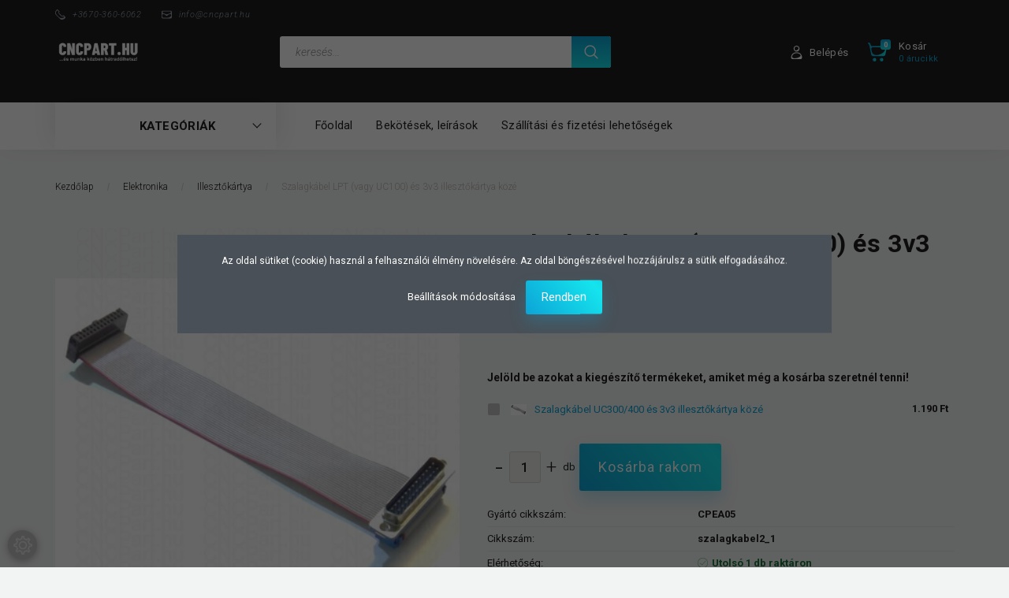

--- FILE ---
content_type: text/html; charset=UTF-8
request_url: https://www.cncpart.hu/szalagkabel2-1
body_size: 29115
content:
<!DOCTYPE html>
<!--[if lt IE 7]>      <html class="no-js lt-ie10 lt-ie9 lt-ie8 lt-ie7" lang="hu" dir="ltr"> <![endif]-->
<!--[if IE 7]>         <html class="no-js lt-ie10 lt-ie9 lt-ie8" lang="hu" dir="ltr"> <![endif]-->
<!--[if IE 8]>         <html class="no-js lt-ie10 lt-ie9" lang="hu" dir="ltr"> <![endif]-->
<!--[if IE 9]>         <html class="no-js lt-ie10" lang="hu" dir="ltr"> <![endif]-->
<!--[if gt IE 10]><!--> <html class="no-js" lang="hu" dir="ltr"> <!--<![endif]-->
<head>
    <title>Szalagkábel LPT (vagy UC100) és 3v3 illesztőkártya közé</title>
    <meta charset="utf-8">
    <meta name="keywords" content="Szalagkábel LPT (vagy UC100) és 3v3 illesztőkártya közé, Illesztőkártya">
    <meta name="description" content="Szalagkábel LPT (vagy UC100) és 3v3 illesztőkártya közé a Illesztőkártya kategóriában">
    <meta name="robots" content="index, follow">
    <link rel="image_src" href="https://cncpart.cdn.shoprenter.hu/custom/cncpart/image/data/product/elektronika/szalagkabel_2_1.png.webp?lastmod=1715871482.1679562380">
    <meta property="og:title" content="Szalagkábel LPT (vagy UC100) és 3v3 illesztőkártya közé" />
    <meta property="og:type" content="product" />
    <meta property="og:url" content="https://www.cncpart.hu/szalagkabel2-1" />
    <meta property="og:image" content="https://cncpart.cdn.shoprenter.hu/custom/cncpart/image/cache/w955h500/product/elektronika/szalagkabel_2_1.png.webp?lastmod=1715871482.1679562380" />
    <meta property="og:description" content="Összekötő szalagkábel Párhuzamos port (vagy UC100) és 3v3 illesztőkártya közé" />
    <link href="https://cncpart.cdn.shoprenter.hu/custom/cncpart/image/data/cncpart.ico?lastmod=1471341916.1679562380" rel="icon" />
    <link href="https://cncpart.cdn.shoprenter.hu/custom/cncpart/image/data/cncpart.ico?lastmod=1471341916.1679562380" rel="apple-touch-icon" />
    <base href="https://www.cncpart.hu:443" />
    <meta name="google-site-verification" content="fJFqSnox71cSzUKEXKLdpMu-2ZL1uRh1GGdMJvYM3Lk" />
<meta name="p:domain_verify" content="d5e4871cde743806ab067853fe3f40c2"/>
<meta property="og:image" content="https://www.cncpart.hu/custom/cncpart/image/data/product/elektronika/5441M/UC300-5441M-center_1.JPG" />
<meta property="og:image:secure_url" content="https://www.cncpart.hu/custom/cncpart/image/data/product/elektronika/5441M/UC300-5441M-center_1.JPG" />
<meta property="og:image:type" content="image/jpeg" />
<meta property="og:image:width" content="400" />
<meta property="og:image:height" content="300" />
<meta property="og:image:alt" content="Ethernetes mozgásvezérlő: UC300-5441M" />
<meta name="google-site-verification" content="Gj26rH6sOH-yWa6hozF9oZbbYfahVOvf7wdBQiWHuuI" />
<meta name="facebook-domain-verification" content="mix94cywtgv8x8x6zqij8hfz2xol4q" />

    <meta name="viewport" content="width=device-width, initial-scale=1">
            <link href="https://www.cncpart.hu/szalagkabel2-1" rel="canonical">
    
        <link rel="preconnect" href="https://fonts.googleapis.com">
    <link rel="preconnect" href="https://fonts.gstatic.com" crossorigin>
    <link href="https://fonts.googleapis.com/css2?family=Roboto:ital,wght@0,100;0,300;0,400;0,500;0,700;0,900;1,100;1,300;1,400;1,500;1,700;1,900&display=swap" rel="stylesheet">
        
                    
            
            <link rel="stylesheet" href="https://cncpart.cdn.shoprenter.hu/web/compiled/css/fancybox2.css?v=1769511902" media="screen">
            <link rel="stylesheet" href="https://cncpart.cdn.shoprenter.hu/custom/cncpart/catalog/view/theme/losangeles_global/style/1748521539.1564655270.0.1679562391.css?v=null.1679562380" media="screen">
            <link rel="stylesheet" href="https://cncpart.cdn.shoprenter.hu/custom/cncpart/catalog/view/theme/losangeles_global/stylesheet/stylesheet.css?v=1679562391" media="screen">
        <script>
        window.nonProductQuality = 80;
    </script>
    <script src="//ajax.googleapis.com/ajax/libs/jquery/1.10.2/jquery.min.js"></script>
    <script>window.jQuery || document.write('<script src="https://cncpart.cdn.shoprenter.hu/catalog/view/javascript/jquery/jquery-1.10.2.min.js?v=1484139539"><\/script>')</script>
            
        
    
            
    
    <!-- Header JavaScript codes -->
            <script src="https://cncpart.cdn.shoprenter.hu/web/compiled/js/base.js?v=1769511901"></script>
                    <script src="https://cncpart.cdn.shoprenter.hu/web/compiled/js/countdown.js?v=1769511901"></script>
                    <script src="https://cncpart.cdn.shoprenter.hu/web/compiled/js/legacy_newsletter.js?v=1769511901"></script>
                    <script src="https://cncpart.cdn.shoprenter.hu/web/compiled/js/fancybox2.js?v=1769511901"></script>
                    <script src="https://cncpart.cdn.shoprenter.hu/web/compiled/js/before_starter.js?v=1769511901"></script>
                    <script src="https://cncpart.cdn.shoprenter.hu/web/compiled/js/productreview.js?v=1769511901"></script>
                    <script src="https://cncpart.cdn.shoprenter.hu/web/compiled/js/before_starter2_head.js?v=1769511901"></script>
                    <script src="https://cncpart.cdn.shoprenter.hu/web/compiled/js/before_starter2_productpage.js?v=1769511901"></script>
                    <script src="https://cncpart.cdn.shoprenter.hu/web/compiled/js/nanobar.js?v=1769511901"></script>
                    <!-- Header jQuery onLoad scripts -->
    <script>
        window.countdownFormat = '%D:%H:%M:%S';
        //<![CDATA[
        var BASEURL = 'https://www.cncpart.hu';
Currency = {"symbol_left":"","symbol_right":" Ft","decimal_place":0,"decimal_point":",","thousand_point":".","currency":"HUF","value":1};
var ShopRenter = ShopRenter || {}; ShopRenter.product = {"id":437,"sku":"szalagkabel2_1","currency":"HUF","unitName":"db","price":1490,"name":"Szalagk\u00e1bel LPT (vagy UC100) \u00e9s 3v3 illeszt\u0151k\u00e1rtya k\u00f6z\u00e9","brand":"CNCPart.hu","currentVariant":[],"parent":{"id":437,"sku":"szalagkabel2_1","unitName":"db","price":1490,"name":"Szalagk\u00e1bel LPT (vagy UC100) \u00e9s 3v3 illeszt\u0151k\u00e1rtya k\u00f6z\u00e9"}};

            function setAutoHelpTitles(){
                $('.autohelp[title]').each(function(){
                    if(!$(this).parents('.aurora-scroll-mode').length) {
                        $(this).attr('rel', $(this).attr('title') );
                        $(this).removeAttr('title');
                        $(this).qtip({
                            content: { text:  $(this).attr('rel') },
                            hide: { fixed: true },
                            position: {
                                corner: {
                                    target: 'topMiddle',
                                    tooltip: 'bottomMiddle'
                                },
                                adjust: {
                                    screen: true
                                }
                            },
                            style: {
                                border: { color: '#cccccc'},
                                background: '#ffffff',
                                width: 250
                            }
                        });
                    }
                });
            }
            

        $(document).ready(function(){
        // DOM ready
            
                $('.fancybox').fancybox({
                    maxWidth: 820,
                    maxHeight: 650,
                    afterLoad: function(){
                        wrapCSS = $(this.element).data('fancybox-wrapcss');
                        if(wrapCSS){
                            $('.fancybox-wrap').addClass(wrapCSS);
                        }
                    },
                    helpers: {
                        thumbs: {
                            width: 50,
                            height: 50
                        }
                    }
                });
                $('.fancybox-inline').fancybox({
                    maxWidth: 820,
                    maxHeight: 650,
                    type:'inline'
                });
                

setAutoHelpTitles();

        // /DOM ready
        });
        $(window).load(function(){
        // OnLoad
            new WishlistHandler('wishlist-add','');


                var init_relatedproducts_Scroller = function() {
                    $("#relatedproducts .aurora-scroll-click-mode").each(function(){
                        var max=0;
                        $(this).find($(".list_prouctname")).each(function(){
                            var h = $(this).height();
                            max = h > max ? h : max;
                        });
                        $(this).find($(".list_prouctname")).each(function(){
                            $(this).height(max);
                        });
                    });

                    $("#relatedproducts .aurora-scroll-click-mode").auroraScroll({
                        autoMode: "click",
                        frameRate: 60,
                        speed: 2.5,
                        direction: -1,
                        elementClass: "product-snapshot",
                        pauseAfter: false,
                        horizontal: true,
                        visible: 5,
                        arrowsPosition: 3
                    }, function(){
                        initAurora();
                    });
                }
            


                init_relatedproducts_Scroller();
            

        // /OnLoad
        });
        //]]>
    </script>
    
        <script src="https://cncpart.cdn.shoprenter.hu/web/compiled/js/vue/manifest.bundle.js?v=1769511899"></script>
<script>
    var ShopRenter = ShopRenter || {};
    ShopRenter.onCartUpdate = function (callable) {
        document.addEventListener('cartChanged', callable)
    };
    ShopRenter.onItemAdd = function (callable) {
        document.addEventListener('AddToCart', callable)
    };
    ShopRenter.onItemDelete = function (callable) {
        document.addEventListener('deleteCart', callable)
    };
    ShopRenter.onSearchResultViewed = function (callable) {
        document.addEventListener('AuroraSearchResultViewed', callable)
    };
    ShopRenter.onSubscribedForNewsletter = function (callable) {
        document.addEventListener('AuroraSubscribedForNewsletter', callable)
    };
    ShopRenter.onCheckoutInitiated = function (callable) {
        document.addEventListener('AuroraCheckoutInitiated', callable)
    };
    ShopRenter.onCheckoutShippingInfoAdded = function (callable) {
        document.addEventListener('AuroraCheckoutShippingInfoAdded', callable)
    };
    ShopRenter.onCheckoutPaymentInfoAdded = function (callable) {
        document.addEventListener('AuroraCheckoutPaymentInfoAdded', callable)
    };
    ShopRenter.onCheckoutOrderConfirmed = function (callable) {
        document.addEventListener('AuroraCheckoutOrderConfirmed', callable)
    };
    ShopRenter.onCheckoutOrderPaid = function (callable) {
        document.addEventListener('AuroraOrderPaid', callable)
    };
    ShopRenter.onCheckoutOrderPaidUnsuccessful = function (callable) {
        document.addEventListener('AuroraOrderPaidUnsuccessful', callable)
    };
    ShopRenter.onProductPageViewed = function (callable) {
        document.addEventListener('AuroraProductPageViewed', callable)
    };
    ShopRenter.onMarketingConsentChanged = function (callable) {
        document.addEventListener('AuroraMarketingConsentChanged', callable)
    };
    ShopRenter.onCustomerRegistered = function (callable) {
        document.addEventListener('AuroraCustomerRegistered', callable)
    };
    ShopRenter.onCustomerLoggedIn = function (callable) {
        document.addEventListener('AuroraCustomerLoggedIn', callable)
    };
    ShopRenter.onCustomerUpdated = function (callable) {
        document.addEventListener('AuroraCustomerUpdated', callable)
    };
    ShopRenter.onCartPageViewed = function (callable) {
        document.addEventListener('AuroraCartPageViewed', callable)
    };
    ShopRenter.customer = {"userId":0,"userClientIP":"18.116.13.40","userGroupId":8,"customerGroupTaxMode":"gross","customerGroupPriceMode":"gross_net_tax","email":"","phoneNumber":"","name":{"firstName":"","lastName":""}};
    ShopRenter.theme = {"name":"losangeles_global","family":"losangeles","parent":"bootstrap"};
    ShopRenter.shop = {"name":"cncpart","locale":"hu","currency":{"code":"HUF","rate":1},"domain":"cncpart.myshoprenter.hu"};
    ShopRenter.page = {"route":"product\/product","queryString":"szalagkabel2-1"};

    ShopRenter.formSubmit = function (form, callback) {
        callback();
    };

    let loadedAsyncScriptCount = 0;
    function asyncScriptLoaded(position) {
        loadedAsyncScriptCount++;
        if (position === 'body') {
            if (document.querySelectorAll('.async-script-tag').length === loadedAsyncScriptCount) {
                if (/complete|interactive|loaded/.test(document.readyState)) {
                    document.dispatchEvent(new CustomEvent('asyncScriptsLoaded', {}));
                } else {
                    document.addEventListener('DOMContentLoaded', () => {
                        document.dispatchEvent(new CustomEvent('asyncScriptsLoaded', {}));
                    });
                }
            }
        }
    }
</script>

            <script type="text/javascript" async class="async-script-tag" onload="asyncScriptLoaded('header')" src="https://onsite.optimonk.com/script.js?account=1576"></script>
    
                    <script type="text/javascript" src="https://cncpart.cdn.shoprenter.hu/web/compiled/js/vue/customerEventDispatcher.bundle.js?v=1769511899"></script>




        <!-- Custom header scripts -->
    <script>
    (function(h,o,t,j,a,r){
        h.hj=h.hj||function(){(h.hj.q=h.hj.q||[]).push(arguments)};
        h._hjSettings={hjid:107689,hjsv:5};
        a=o.getElementsByTagName('head')[0];
        r=o.createElement('script');r.async=1;
        r.src=t+h._hjSettings.hjid+j+h._hjSettings.hjsv;
        a.appendChild(r);
    })(window,document,'//static.hotjar.com/c/hotjar-','.js?sv=');
</script>

<script type="text/javascript">
    (function(p,u,s,h){
        p._pcq=p._pcq||[];
        p._pcq.push(['_currentTime',Date.now()]);
        s=u.createElement('script');
        s.type='text/javascript';
        s.async=true;
        s.src='https://cdn.pushcrew.com/js/e91c58cac6cb1a9c528a2a34aa085f08.js';
        h=u.getElementsByTagName('script')[0];
        h.parentNode.insertBefore(s,h);
    })(window,document);
</script>
<script src="https://up.smartupsell.hu/public/campaign/js/2596.js"></script>
<script id="barat_hud_sr_script">var hst = document.createElement("script");hst.src = "//admin.fogyasztobarat.hu/h-api.js";hst.type = "text/javascript";hst.setAttribute("data-id", "F5UYT319");hst.setAttribute("id", "fbarat");var hs = document.getElementById("barat_hud_sr_script");hs.parentNode.insertBefore(hst, hs);</script>
    
                <script>window["bp"]=window["bp"]||function(){(window["bp"].q=window["bp"].q||[]).push(arguments);};window["bp"].l=1*new Date();scriptElement=document.createElement("script");firstScript=document.getElementsByTagName("script")[0];scriptElement.async=true;scriptElement.src='https://pixel.barion.com/bp.js';firstScript.parentNode.insertBefore(scriptElement,firstScript);window['barion_pixel_id']='BP-FKNuzb4B1g-3E';bp('init','addBarionPixelId','BP-FKNuzb4B1g-3E');</script><noscript>
    <img height="1" width="1" style="display:none" alt="Barion Pixel" src="https://pixel.barion.com/a.gif?ba_pixel_id='BP-FKNuzb4B1g-3E'&ev=contentView&noscript=1">
</noscript>
                        <script type="text/javascript" src="https://cncpart.cdn.shoprenter.hu/web/compiled/js/vue/fullBarionPixel.bundle.js?v=1769511899"></script>


            
            <script>window.dataLayer=window.dataLayer||[];function gtag(){dataLayer.push(arguments)};var ShopRenter=ShopRenter||{};ShopRenter.config=ShopRenter.config||{};ShopRenter.config.googleConsentModeDefaultValue="denied";</script>                        <script type="text/javascript" src="https://cncpart.cdn.shoprenter.hu/web/compiled/js/vue/googleConsentMode.bundle.js?v=1769511899"></script>

            <!-- Meta Pixel Code -->
<script>
!function(f,b,e,v,n,t,s)
{if(f.fbq)return;n=f.fbq=function(){n.callMethod?
n.callMethod.apply(n,arguments):n.queue.push(arguments)};
if(!f._fbq)f._fbq=n;n.push=n;n.loaded=!0;n.version='2.0';
n.queue=[];t=b.createElement(e);t.async=!0;
t.src=v;s=b.getElementsByTagName(e)[0];
s.parentNode.insertBefore(t,s)}(window, document,'script',
'https://connect.facebook.net/en_US/fbevents.js');
fbq('consent', 'revoke');
fbq('init', '393316619395752');
fbq('track', 'PageView');
document.addEventListener('AuroraProductPageViewed', function(auroraEvent) {
                    fbq('track', 'ViewContent', {
                        content_type: 'product',
                        content_ids: [auroraEvent.detail.product.id.toString()],
                        value: parseFloat(auroraEvent.detail.product.grossUnitPrice),
                        currency: auroraEvent.detail.product.currency
                    }, {
                        eventID: auroraEvent.detail.event.id
                    });
                });
document.addEventListener('AuroraAddedToCart', function(auroraEvent) {
    var fbpId = [];
    var fbpValue = 0;
    var fbpCurrency = '';

    auroraEvent.detail.products.forEach(function(item) {
        fbpValue += parseFloat(item.grossUnitPrice) * item.quantity;
        fbpId.push(item.id);
        fbpCurrency = item.currency;
    });


    fbq('track', 'AddToCart', {
        content_ids: fbpId,
        content_type: 'product',
        value: fbpValue,
        currency: fbpCurrency
    }, {
        eventID: auroraEvent.detail.event.id
    });
})
window.addEventListener('AuroraMarketingCookie.Changed', function(event) {
            let consentStatus = event.detail.isAccepted ? 'grant' : 'revoke';
            if (typeof fbq === 'function') {
                fbq('consent', consentStatus);
            }
        });
</script>
<noscript><img height="1" width="1" style="display:none"
src="https://www.facebook.com/tr?id=383531172555004&ev=PageView&noscript=1"
/></noscript>
<!-- End Meta Pixel Code -->
            <!-- Google Tag Manager -->
<script>(function(w,d,s,l,i){w[l]=w[l]||[];w[l].push({'gtm.start':
new Date().getTime(),event:'gtm.js'});var f=d.getElementsByTagName(s)[0],
j=d.createElement(s),dl=l!='dataLayer'?'&l='+l:'';j.async=true;j.src=
'https://www.googletagmanager.com/gtm.js?id='+i+dl;f.parentNode.insertBefore(j,f);
})(window,document,'script','dataLayer','GTM-N2V6RS6');</script>
<!-- End Google Tag Manager -->
            <!-- Start of StatCounter Code for Default Guide -->
<script type="text/javascript">
var sc_project=9445530; 
var sc_invisible=1; 
var sc_security="9eefa93a"; 
var scJsHost = (("https:" == document.location.protocol) ?
"https://secure." : "http://www.");
document.write("<sc"+"ript type='text/javascript' src='" + scJsHost+ "statcounter.com/counter/counter.js'></"+"script>");
</script>
<noscript><div class="statcounter"><a title="látogató
számláló" href="http://www.statcounter.hu/"
target="_blank"><img class="statcounter"
src="http://c.statcounter.com/9445530/0/9eefa93a/1/"
alt="látogató számláló"></a></div></noscript>
<!-- End of StatCounter Code for Default Guide -->




<!-- Google remarketingcímke-kód -->
<!--------------------------------------------------
A remarketingcímkék nem társíthatók személyazonosításra alkalmas adatokkal, és nem helyezhetők el érzékeny kategóriához kapcsolódó oldalakon. A címke beállításával kapcsolatban további információt és útmutatást a következő címen olvashat: http://google.com/ads/remarketingsetup
--------------------------------------------------->
<script type="text/javascript">
/* <![CDATA[ */
var google_conversion_id = 938227573;
var google_custom_params = window.google_tag_params;
var google_remarketing_only = true;
/* ]]> */
</script>
<script type="text/javascript" src="//www.googleadservices.com/pagead/conversion.js">
</script>
<noscript>
<div style="display:inline;">
<img height="1" width="1" style="border-style:none;" alt="" src="//googleads.g.doubleclick.net/pagead/viewthroughconversion/938227573/?guid=ON&script=0"/>
</div>
</noscript>

            
                <!--Global site tag(gtag.js)--><script async src="https://www.googletagmanager.com/gtag/js?id=G-Z1C8K0REMT"></script><script>window.dataLayer=window.dataLayer||[];function gtag(){dataLayer.push(arguments);}
gtag('js',new Date());gtag('config','G-Z1C8K0REMT');gtag('config','AW-938227573',{"allow_enhanced_conversions":true});</script>                                <script type="text/javascript" src="https://cncpart.cdn.shoprenter.hu/web/compiled/js/vue/GA4EventSender.bundle.js?v=1769511899"></script>

    
    
</head>

<body id="body" class="bootstrap-body page-body flypage_body body-pathway-inside desktop-device-body body-pathway-inside losangeles_global-body" role="document">
            <!-- Google Tag Manager (noscript) -->
<noscript><iframe src="https://www.googletagmanager.com/ns.html?id=GTM-N2V6RS6"
height="0" width="0" style="display:none;visibility:hidden"></iframe></noscript>
<!-- End Google Tag Manager (noscript) -->
    
<div id="fb-root"></div>
<script>(function (d, s, id) {
        var js, fjs = d.getElementsByTagName(s)[0];
        if (d.getElementById(id)) return;
        js = d.createElement(s);
        js.id = id;
        js.src = "//connect.facebook.net/hu_HU/sdk/xfbml.customerchat.js#xfbml=1&version=v2.12&autoLogAppEvents=1";
        fjs.parentNode.insertBefore(js, fjs);
    }(document, "script", "facebook-jssdk"));
</script>



            

<!-- cached -->    <div id="first-login-nanobar-button">
    <img src="https://cncpart.cdn.shoprenter.hu/catalog/view/theme/default/image/cog-settings-grey.svg?v=null.1679562380" class="sr-cog" alt="" width="24" height="24"/>
</div>
<div id="firstLogNanobar" class="Fixed aurora-nanobar aurora-nanobar-firstlogin">
    <div class="aurora-nanobar-container">
        <span id="nanoTextCookies" class="aurora-nanobar-text"
              style="font-size: 12px;">Az oldal sütiket (cookie) használ a felhasználói élmény növelésére. Az oldal böngészésével hozzájárulsz a sütik elfogadásához.
        </span>
        <div class="aurora-nanobar-buttons-wrapper nanobar-buttons">
            <a id ="aurora-nanobar-settings-button" href="">
                <span>Beállítások módosítása</span>
            </a>
            <a id="auroraNanobarCloseCookies" href="" class="button btn btn-primary aurora-nanobar-btn" data-button-save-text="Beállítások mentése">
                <span>Rendben</span>
            </a>
        </div>
        <div class="aurora-nanobar-cookies" style="display: none;">
            <div class="form-group">
                <label><input type="checkbox" name="required_cookies" id="required-cookies" disabled="disabled" checked="checked" /> Szükséges cookie-k</label>
                <div class="cookies-help-text">
                    Ezek a cookie-k segítenek abban, hogy a webáruház használható és működőképes legyen.
                </div>
            </div>
            <div class="form-group">
                <label>
                    <input type="checkbox" name="marketing_cookies" id="marketing-cookies"
                             checked />
                    Marketing cookie-k
                </label>
                <div class="cookies-help-text">
                    Ezeket a cookie-k segítenek abban, hogy az Ön érdeklődési körének megfelelő reklámokat és termékeket jelenítsük meg a webáruházban.
                </div>
            </div>
        </div>
    </div>
</div>

<script>

    (function ($) {
        $(document).ready(function () {
            new AuroraNanobar.FirstLogNanobarCheckbox(jQuery('#firstLogNanobar'), 'modal');
        });
    })(jQuery);

</script>
<!-- /cached -->
<!-- cached --><div id="freeShippingNanobar" class="Fixed aurora-nanobar aurora-nanobar-freeshipping">
    <div class="aurora-nanobar-container">
        <span id="auroraNanobarClose" class="aurora-nanobar-close-x"><i class="fa fa-times sr-icon-times"></i></span>
        <span id="nanoText" class="aurora-nanobar-text"></span>
    </div>
</div>

<script>$(document).ready(function(){document.nanobarInstance=new AuroraNanobar.FreeShippingNanobar($('#freeShippingNanobar'),'modal','0','','1');});</script><!-- /cached -->
    
                <!-- cached -->




        







    
    
<link media="screen and (max-width: 992px)" rel="stylesheet" href="https://cncpart.cdn.shoprenter.hu/catalog/view/javascript/jquery/jquery-mmenu/dist/css/jquery.mmenu.all.css?v=1484139539">
<script src="https://cdnjs.cloudflare.com/ajax/libs/jQuery.mmenu/7.0.0/jquery.mmenu.all.js"></script>
<script src="https://cdnjs.cloudflare.com/ajax/libs/jQuery.mmenu/7.0.0/addons/counters/jquery.mmenu.counters.js"></script>

<link rel="stylesheet" href="https://cdnjs.cloudflare.com/ajax/libs/jQuery.mmenu/7.0.0/jquery.mmenu.css" />
<link rel="stylesheet" href="https://cdnjs.cloudflare.com/ajax/libs/jQuery.mmenu/7.0.0/addons/counters/jquery.mmenu.counters.css" />
<link rel="stylesheet" href="https://cdnjs.cloudflare.com/ajax/libs/jQuery.mmenu/7.0.0/extensions/effects/jquery.mmenu.effects.css" />
<link rel="stylesheet" href="https://cdnjs.cloudflare.com/ajax/libs/jQuery.mmenu/7.0.0/extensions/borderstyle/jquery.mmenu.borderstyle.css" />
<link rel="stylesheet" href="https://cdnjs.cloudflare.com/ajax/libs/jQuery.mmenu/7.0.0/extensions/positioning/jquery.mmenu.positioning.css" />

<script src="https://cncpart.cdn.shoprenter.hu/catalog/view/javascript/jquery/product_count_in_cart.js?v=1530610005"></script>

<script>
    $(document).ready(function(){var $mmenu=$('#menu-nav').mmenu({navbar:{title:'Menü',add:'Menü'},extensions:["left","border-full","fx-panels-slide-100","fx-menu-slide","fx-listitems-slide"],counters:true});var $hamburgerIcon=$("#hamburger-icon");var menuAPI=$mmenu.data("mmenu");$hamburgerIcon.on("click",function(){menuAPI.open();});menuAPI.bind("open:finish",function(){setTimeout(function(){$hamburgerIcon.addClass("is-active");},100);});menuAPI.bind("close:finish",function(){setTimeout(function(){$hamburgerIcon.removeClass("is-active");},100);});function setLanguagesMobile(type){$('.'+type+'-change-mobile').click(function(e){e.preventDefault();$('#'+type+'_value_mobile').attr('value',$(this).data('value'));$('#mobile_'+type+'_form').submit();});}
setLanguagesMobile('language');setLanguagesMobile('currency');});</script>

<form action="index.php" method="post" enctype="multipart/form-data" id="mobile_currency_form">
    <input id="currency_value_mobile" type="hidden" value="" name="currency_id"/>
</form>

<form action="index.php" method="post" enctype="multipart/form-data" id="mobile_language_form">
    <input id="language_value_mobile" type="hidden" value="" name="language_code"/>
</form>


<div id="menu-nav">
    <ul>
                                        <li class="mm-title mm-group-title"><span><i class="sr-icon-tags"></i> Kategóriák</span></li>
    
    <li>
    <a href="https://www.cncpart.hu/bemero-tapinto">            <div class="category-list-link-text">Bemérő/tapintó</div>
        </a>
            <ul><li>
    <a href="https://www.cncpart.hu/bemero-tapinto/szerszam-magassag-bemero">            Szerszám magasság bemérő
        </a>
    </li><li>
    <a href="https://www.cncpart.hu/bemero-tapinto/3d-tapinto">            3D digitalizáló / tapintófej
        </a>
    </li></ul>
    </li><li>
    <a href="https://www.cncpart.hu/elektronika">            <div class="category-list-link-text">Elektronika</div>
        </a>
            <ul><li>
    <a href="https://www.cncpart.hu/elektronika/illeszto">            Illesztőkártya
        </a>
    </li><li>
    <a href="https://www.cncpart.hu/elektronika/motorvezerlo">            Motorvezérlő
        </a>
    </li><li>
    <a href="https://www.cncpart.hu/elektronika/leptetomotor">            Léptető motor
        </a>
    </li><li>
    <a href="https://www.cncpart.hu/elektronika/tapegyseg">            Tápegység
        </a>
            <ul><li>
    <a href="https://www.cncpart.hu/elektronika/tapegyseg/dc-dc-konverter">            DC-DC konverter
        </a>
    </li><li>
    <a href="https://www.cncpart.hu/elektronika/tapegyseg/puffer-kondenzator">            Kondenzátor
        </a>
    </li></ul>
    </li><li>
    <a href="https://www.cncpart.hu/elektronika/mozgasvezerlo">            USB/ETH mozgásvezérlők
        </a>
    </li><li>
    <a href="https://www.cncpart.hu/elektronika/vegallas">            Végállások/Szenzorok
        </a>
    </li><li>
    <a href="https://www.cncpart.hu/elektronika/vezetekek">            Vezetékek
        </a>
    </li><li>
    <a href="https://www.cncpart.hu/elektronika/kiegeszito_elektronika">            Kiegészítő elektronika
        </a>
            <ul><li>
    <a href="https://www.cncpart.hu/elektronika/kiegeszito_elektronika/csatlakozok">            Csatlakozók
        </a>
    </li><li>
    <a href="https://www.cncpart.hu/elektronika/kiegeszito_elektronika/bemenet-bovitok">            Bemenet bővítők
        </a>
    </li><li>
    <a href="https://www.cncpart.hu/elektronika/kiegeszito_elektronika/din-sin">            Din-sínes áramkörök
        </a>
    </li><li>
    <a href="https://www.cncpart.hu/elektronika/kiegeszito_elektronika/rele-aramkorok">            Relé áramkörök
        </a>
    </li></ul>
    </li></ul>
    </li><li>
    <a href="https://www.cncpart.hu/maroszerszamok">            <div class="category-list-link-text">Marószerszám</div>
        </a>
            <ul><li>
    <a href="https://www.cncpart.hu/maroszerszamok/downcut">            Downcut maró
        </a>
    </li><li>
    <a href="https://www.cncpart.hu/maroszerszamok/spiral-gravirtu">            Spirál gravírtű
        </a>
    </li><li>
    <a href="https://www.cncpart.hu/maroszerszamok/gravirtu">            Gravírtű
        </a>
    </li><li>
    <a href="https://www.cncpart.hu/maroszerszamok/egyelu_maro">            Egyélű maró
        </a>
    </li><li>
    <a href="https://www.cncpart.hu/maroszerszamok/ketelumaro">            Kétélű maró
        </a>
    </li><li>
    <a href="https://www.cncpart.hu/maroszerszamok/haromelu-maro">            Háromélű maró
        </a>
    </li><li>
    <a href="https://www.cncpart.hu/maroszerszamok/kukorica-maro">            Kukorica maró
        </a>
    </li><li>
    <a href="https://www.cncpart.hu/maroszerszamok/parhuzamos-maro">            Párhuzamos élű maró
        </a>
    </li><li>
    <a href="https://www.cncpart.hu/maroszerszamok/gombvegu">            Gömbvégű maró
        </a>
    </li><li>
    <a href="https://www.cncpart.hu/maroszerszamok/v-bit-maro">            V-bit maró, profilmaró
        </a>
    </li><li>
    <a href="https://www.cncpart.hu/maroszerszamok/furo">            Fúró
        </a>
    </li><li>
    <a href="https://www.cncpart.hu/maroszerszamok/karctu">            Karctű
        </a>
    </li></ul>
    </li><li>
    <a href="https://www.cncpart.hu/szerszam_befogo">            <div class="category-list-link-text">Szerszám befogó</div>
        </a>
            <ul><li>
    <a href="https://www.cncpart.hu/szerszam_befogo/er11">            ER11
        </a>
    </li><li>
    <a href="https://www.cncpart.hu/szerszam_befogo/ER16">            ER16
        </a>
    </li><li>
    <a href="https://www.cncpart.hu/szerszam_befogo/er20">            ER20
        </a>
    </li><li>
    <a href="https://www.cncpart.hu/szerszam_befogo/patron-szukito">            Patron szűkítő
        </a>
    </li></ul>
    </li><li>
    <a href="https://www.cncpart.hu/plotterkes">            <div class="category-list-link-text">Plotterkés</div>
        </a>
            <ul><li>
    <a href="https://www.cncpart.hu/plotterkes/roland-plotter">            Roland
        </a>
    </li><li>
    <a href="https://www.cncpart.hu/plotterkes/pcut-plotter">            Pcut
        </a>
    </li><li>
    <a href="https://www.cncpart.hu/plotterkes/mimaki-plotter">            Mimaki
        </a>
    </li></ul>
    </li><li>
    <a href="https://www.cncpart.hu/cnc-vezerlo-szoftver">            <div class="category-list-link-text">Szoftver</div>
        </a>
    </li><li>
    <a href="https://www.cncpart.hu/hasznos">            <div class="category-list-link-text">Kellékek</div>
        </a>
    </li><li>
    <a href="https://www.cncpart.hu/cncturkalo">            <div class="category-list-link-text">CNC turkáló</div>
        </a>
    </li>

                        <li class="mm-title mm-group-title"><span><i class="sr-icon-list"></i> Menüpontok</span></li>
    
                            <li class="informations-mobile-menu-item">
                <a href="https://www.cncpart.hu" target="_self">Főoldal</a>
                            </li>
                    <li class="informations-mobile-menu-item">
                <a href="https://www.cncpart.hu/blog" target="_self">Bekötések, leírások</a>
                            </li>
                    <li class="informations-mobile-menu-item">
                <a href="https://www.cncpart.hu/aszf" target="_self">Szállítási és fizetési lehetőségek</a>
                            </li>
            
                <li class="mm-title mm-group-title"><span><i class="sr-icon-globe"></i> Nyelvváltás</span></li>
        <li class="languages-mobile-menu-item">
            <a>Nyelvváltás</a>
            <ul>
                                    <li class="languages-mobile-menu-item languages-mobile-menu-item-sublevel">
                        <a class="language-change-mobile" data-value="hu" href="">
                            Hungarian
                        </a>
                    </li>
                            </ul>
        </li>
    
                <li class="mm-title mm-group-title"><span><i class="sr-icon-money"></i> Pénznem váltás</span></li>
        <li class="currencies-mobile-menu-item">
            <a>Pénznem váltás</a>
            <ul>
                                    <li class="currencies-mobile-menu-item currencies-mobile-menu-item-sublevel">
                        <a class="currency-change-mobile" data-value="HUF" href="">
                            Hungarian Forint
                        </a>
                    </li>
                            </ul>
        </li>
    
                            <li class="mm-title mm-group-title"><span><i class="sr-icon-user"></i> Belépés és Regisztráció</span></li>
            <li class="customer-mobile-menu-item">
                <a href="index.php?route=account/login">Belépés</a>
            </li>
            <li class="customer-mobile-menu-item">
                <a href="index.php?route=account/create">Regisztráció</a>
            </li>
            

            
    </ul>
</div>

<div id="mobile-nav" class="responsive-menu Fixed hidden-print mobile-menu-orientation-left">
    
            <a id="hamburger-icon" class="mobile-headers mobile-content-header hamburger hamburger--collapse" href="#menu-nav">
            <span class="hamburger-box">
                <span class="line line-1"></span>
                <span class="line line-2"></span>
                <span class="line line-3"></span>
            </span>
            <span class="mobile-headers-title">Menü</span>
        </a>
    

    <div class="mobile-headers mobile-logo">
            </div>
            <a class="mobile-headers mobile-cart-link" data-toggle="collapse" data-target="#module_cart">
            <i class="icon-sr-cart mobile-headers-icon">
            <span class="icon-sr-cart">
                    <svg xmlns="https://www.w3.org/2000/svg" viewBox="0 0 32 32" width="24" height="24">
    <ellipse class="cart-icon" cx="11.046" cy="29" rx="3" ry="3"/>
    <ellipse class="cart-icon" cx="23.046" cy="29" rx="3" ry="3"/>
    <path class="cart-icon" d="M30.046 6h-22.5c-3.3 0-2.7-3.1-3.5-4.4-.7-1-1.7-1.6-3-1.6-.6 0-1 .5-1 1 0 .4.2.7.5.9 1.6.8 2.1 4 2.3 5.1l2.8 13.4c.3 1.5 1.7 2.6 3.3 2.6h17.1c1.7 0 3.2-1.2 3.6-2.9l2.3-11.7V8c.1-1-.7-2-1.9-2zm-.8 5.7c-1.1 5.5-8.5 9.3-14.1 9.3h-1.9c-3.2 0-5.9-2.2-6.5-5.3l-1-4.6c-.3-1.6.9-3.1 2.5-3.1h17.9c.7 0 1.4.3 2 .7.4.3.6.6.8 1 .4.6.5 1.3.3 2z"/>
</svg>
<svg xmlns="https://www.w3.org/2000/svg" style="width:0;height:0;position:absolute;" aria-hidden="true" focusable="false">
    <linearGradient id="la-gradient">
        <stop offset="0%" stop-color="var(--color-stop-1)" />
        <stop offset="100%" stop-color="var(--color-stop-2)" />
    </linearGradient>
</svg>
                </span>
            </i>
            <div class="mobile-cart-product-count mobile-cart-empty hidden-md">
            </div>
        </a>
    </div>
<!-- /cached -->
<div id="SR_scrollTop"></div>
<!-- page-wrap -->
<div class="page-wrap">


    
    <!-- header -->
    <header class="sticky-head ">
        <div class="sticky-head-container">
                                            <div class="header-middle">
                    <div class="container">
                        <div class="header-middle-top d-none d-lg-flex justify-content-between align-items-center">
                            <div class="header-middle-top-left d-flex justify-content-start align-items-center">
                                                                    <div class="header-phone d-flex align-items-center">
                                        <a href="tel:+3670-360-6062">
                                            <svg xmlns="https://www.w3.org/2000/svg" viewBox="0 0 31.9 31.9" width="13">
    <path class="svg-header-phone" d="M0 10.3c0 2.5.8 5.1 3.5 7.8l10.3 10.3c2.6 2.6 5.2 3.5 7.5 3.5 5.6 0 9.9-5.1 9.9-5.1.5-.5.7-1.1.7-1.8 0-.6-.2-1.3-.7-1.8L27 19c-.5-.5-1.1-.7-1.8-.7-.6 0-1.3.2-1.8.7s-1.1.7-1.8.7-1.3-.2-1.8-.7l-7.1-7.1c-1-1-1-2.6 0-3.5 1-1 1-2.6 0-3.5L8.5.7C8 .2 7.4 0 6.7 0c-.6 0-1.3.2-1.8.7C5.1.6 0 4.8 0 10.3zm9.3-6.2c1.1 1.1 1.9 2.7 1.2 4.5-.6 1.6-.4 3.4 1 4.8l7.1 7.1c.8.8 2 1.3 3.2 1.3.6 0 1.1-.1 1.6-.3.6-.2 2.6-.7 4.1.8 3.4 3.4-10.6 6.3-14 3l-8.6-8.6c-2-2-3-4.1-2.9-6.4.1-2.1.9-3.9 1.9-5.3 1-1.5 3.7-2.6 5.4-.9z"/>
</svg>
                                            <span>+3670-360-6062</span>
                                        </a>
                                    </div>
                                                                                                    <div class="header-mail d-flex align-items-center">
                                        <a href="mailto:info@cncpart.hu">
                                                <svg xmlns="https://www.w3.org/2000/svg" viewBox="0 0 32 32" width="13">
    <path class="svg-header-mail" d="M28 4H4C1.8 4 0 5.8 0 8v16c0 2.2 1.8 4 4 4h24c2.2 0 4-1.8 4-4V8c0-2.2-1.8-4-4-4zM6 6h20c1.8 0 3 1.2 3 2.6 0 1.2-.3 2.7-2.2 3.3-2.7.9-10.1 3.4-10.1 3.4-.2.1-.4.1-.6.1s-.4 0-.6-.1c0 0-7.4-2.5-10.1-3.4-1.9-.6-2.2-2.1-2.2-3.3C3 7.2 4.2 6 6 6zm24 12c0 4.2-6.2 8-13 8H5.9C3.7 26 2 24.2 2 22.1v-4.9c0-2 2-3.5 3.9-2.8l1.7.6c.5.2 1 .3 1.4.5 1.9.8 3.4 2.1 4.7 3.6.5.6 1.3 1 2.2 1 .9 0 1.7-.4 2.2-1 1.4-1.5 2.9-2.8 4.7-3.6.5-.2 1-.4 1.4-.5l1.7-.6c1.9-.6 3.9.8 3.9 2.8v.8h.2z"/>
</svg>
                                            <span>
                                                info@cncpart.hu
                                            </span>
                                        </a>
                                    </div>
                                                            </div>
                            <div class="header-middle-top-right d-flex justify-content-between align-items-center">
                                                                    
                                    
                                                            </div>
                        </div>
                        <div class="header-middle-inner d-flex justify-content-between align-items-center">
                            <div class="header-middle-left col-3 justify-content-start align-items-center d-none d-lg-flex">
                                <!-- cached --><div id="logo" class="module content-module header-position logo-module logo-image hide-top">
            <a href="/"><img style="border: 0; max-width: 330px;" src="https://cncpart.cdn.shoprenter.hu/custom/cncpart/image/cache/w330h150m00/ikon/CNCPart_2.png?v=1672910019" title="CNCPart.hu" alt="CNCPart.hu" /></a>
        </div><!-- /cached -->
                            </div>
                            <div class="header-middle-center d-flex col-12 col-lg-4 justify-content-start align-items-center">
                                <div class="header-col-search header-col d-flex">
                                    <div id="search" class="mm-fixed-top search-module">
    <div class="form-group">
        <div class="row module-search-row">
                                                    <div class="col-md-12 header-col col-search-input">
                                    <div class="input-group">
                    <input class="form-control disableAutocomplete" type="text" placeholder="keresés..." value=""
                           id="filter_keyword" 
                           onclick="this.value=(this.value==this.defaultValue)?'':this.value;"/>

                <span class="input-group-btn d-flex align-items-center justify-content-center">
                    <button id="search_btn" onclick="moduleSearch();" class="btn btn-sm">
                        <svg xmlns="https://www.w3.org/2000/svg" viewBox="0 0 512 512" width="18">
    <path class="svg-header-search" d="M495 466.2L377.2 348.4c29.2-35.6 46.8-81.2 46.8-130.9C424 103.5 331.5 11 217.5 11 103.4 11 11 103.5 11 217.5S103.4 424 217.5 424c49.7 0 95.2-17.5 130.8-46.7L466.1 495c8 8 20.9 8 28.9 0 8-7.9 8-20.9 0-28.8zm-277.5-83.3C126.2 382.9 52 308.7 52 217.5S126.2 52 217.5 52C308.7 52 383 126.3 383 217.5s-74.3 165.4-165.5 165.4z"/>
</svg>
                    </button>
                </span>
                </div>
            
                </div>
            
        </div>
    </div>
    <input type="hidden" id="filter_description"
            value="0"/><input type="hidden" id="search_shopname"
            value="cncpart"/>
    <div id="results" class="search-results"></div>
</div>


                                </div>
                            </div>
                            <div class="header-middle-right d-flex col-5 justify-content-end align-items-center">
                                                                                                            <div class="header-col-wishlist d-none d-lg-flex">
                                            <hx:include src="/_fragment?_path=_format%3Dhtml%26_locale%3Den%26_controller%3Dmodule%252Fwishlist&amp;_hash=WMbe6YoCqgnhuKRLVNscLtBXQ4AdrHCUvM8y2R6xOmk%3D"></hx:include>
                                        </div>
                                                                                                    <div class="header-col-login header-col d-none d-lg-flex">
                                    <!-- cached -->    <div class="login-before-icon d-flex align-items-center">
        <svg xmlns="https://www.w3.org/2000/svg" viewBox="0 0 32 32" width="17">
    <path class="svg-header-login" d="M17.549 16h-3c-6.3 0-11.5 5.2-11.5 11.5v1.1c0 1.9 1.5 3.4 3.4 3.4h19.1c1.9 0 3.4-1.5 3.4-3.4v-1.1c.1-6.3-5.1-11.5-11.4-11.5zm-6.2 14c-4.8 0-6.5-2.3-6.1-4.3.9-4.4 4.7-7.7 9.3-7.7h3c3.3 0 6.1 1.7 7.9 4.2 2.2 3.1-5.7 7.8-14.1 7.8zM16.049 14c3.9 0 7-3.1 7-7s-3.1-7-7-7-7 3.1-7 7 3.1 7 7 7zm0-12c2.2 0 4.1 1.5 4.8 3.5 1 3-5.6 7.2-7.8 5.5-1.2-1-2-2.4-2-4 0-2.8 2.2-5 5-5z"/>
</svg>
    </div>
    <ul id="login_wrapper" class="login-list d-flex align-items-center">
                    <li class="login-list-item">
    <a href="index.php?route=account/login" title="Belépés">Belépés</a>
</li>
<li class="create-list-item">
    <a href="index.php?route=account/create" title="Regisztráció">Regisztráció</a>
</li>            </ul>
<!-- /cached -->
                                </div>
                                <div class="header-col-nonfloat header-col header-col-cart">
                                    <hx:include src="/_fragment?_path=_format%3Dhtml%26_locale%3Den%26_controller%3Dmodule%252Fcart&amp;_hash=lmthEvDIg%2BvHiEsA%2BzHJsDJnDVlVsGGDJl3dwZGHwT8%3D"></hx:include>
                                </div>
                            </div>
                        </div>
                    </div>
                </div>
                <div class="header-bottom">
                    <div class="container">
                        <div class="header-container">
                            <div class="header-categories justify-content-start align-items-center d-none d-lg-flex">
                                


                                <div id="module_category_wrapper" class="module-category-wrapper">
        <div id="category"
         class="module content-module header-position category-module hidden-xs hidden-sm" >
                                    <div class="module-head">
                        <div class="module-head-title">Kategóriák</div>
                </div>
                            <div class="module-body">
                        <div id="category-nav">
            

<ul class="category category_menu sf-menu sf-vertical cached">
    <li id="cat_138" class="item category-list module-list parent even">
    <a href="https://www.cncpart.hu/bemero-tapinto" class="category-list-link module-list-link">
                    <div class="category-list-link-text">Bemérő/tapintó</div>
        </a>
            <ul class="children"><li id="cat_139" class="item category-list module-list even">
    <a href="https://www.cncpart.hu/bemero-tapinto/szerszam-magassag-bemero" class="category-list-link module-list-link">
                Szerszám magasság bemérő
        </a>
    </li><li id="cat_140" class="item category-list module-list odd">
    <a href="https://www.cncpart.hu/bemero-tapinto/3d-tapinto" class="category-list-link module-list-link">
                3D digitalizáló / tapintófej
        </a>
    </li></ul>
    </li><li id="cat_81" class="item category-list module-list parent odd">
    <a href="https://www.cncpart.hu/elektronika" class="category-list-link module-list-link">
                    <div class="category-list-link-text">Elektronika</div>
        </a>
            <ul class="children"><li id="cat_108" class="item category-list module-list even">
    <a href="https://www.cncpart.hu/elektronika/illeszto" class="category-list-link module-list-link">
                Illesztőkártya
        </a>
    </li><li id="cat_85" class="item category-list module-list odd">
    <a href="https://www.cncpart.hu/elektronika/motorvezerlo" class="category-list-link module-list-link">
                Motorvezérlő
        </a>
    </li><li id="cat_104" class="item category-list module-list even">
    <a href="https://www.cncpart.hu/elektronika/leptetomotor" class="category-list-link module-list-link">
                Léptető motor
        </a>
    </li><li id="cat_86" class="item category-list module-list parent odd">
    <a href="https://www.cncpart.hu/elektronika/tapegyseg" class="category-list-link module-list-link">
                Tápegység
        </a>
            <ul class="children"><li id="cat_115" class="item category-list module-list even">
    <a href="https://www.cncpart.hu/elektronika/tapegyseg/dc-dc-konverter" class="category-list-link module-list-link">
                DC-DC konverter
        </a>
    </li><li id="cat_121" class="item category-list module-list odd">
    <a href="https://www.cncpart.hu/elektronika/tapegyseg/puffer-kondenzator" class="category-list-link module-list-link">
                Kondenzátor
        </a>
    </li></ul>
    </li><li id="cat_106" class="item category-list module-list even">
    <a href="https://www.cncpart.hu/elektronika/mozgasvezerlo" class="category-list-link module-list-link">
                USB/ETH mozgásvezérlők
        </a>
    </li><li id="cat_107" class="item category-list module-list odd">
    <a href="https://www.cncpart.hu/elektronika/vegallas" class="category-list-link module-list-link">
                Végállások/Szenzorok
        </a>
    </li><li id="cat_93" class="item category-list module-list even">
    <a href="https://www.cncpart.hu/elektronika/vezetekek" class="category-list-link module-list-link">
                Vezetékek
        </a>
    </li><li id="cat_84" class="item category-list module-list parent odd">
    <a href="https://www.cncpart.hu/elektronika/kiegeszito_elektronika" class="category-list-link module-list-link">
                Kiegészítő elektronika
        </a>
            <ul class="children"><li id="cat_142" class="item category-list module-list even">
    <a href="https://www.cncpart.hu/elektronika/kiegeszito_elektronika/csatlakozok" class="category-list-link module-list-link">
                Csatlakozók
        </a>
    </li><li id="cat_118" class="item category-list module-list odd">
    <a href="https://www.cncpart.hu/elektronika/kiegeszito_elektronika/bemenet-bovitok" class="category-list-link module-list-link">
                Bemenet bővítők
        </a>
    </li><li id="cat_116" class="item category-list module-list even">
    <a href="https://www.cncpart.hu/elektronika/kiegeszito_elektronika/din-sin" class="category-list-link module-list-link">
                Din-sínes áramkörök
        </a>
    </li><li id="cat_117" class="item category-list module-list odd">
    <a href="https://www.cncpart.hu/elektronika/kiegeszito_elektronika/rele-aramkorok" class="category-list-link module-list-link">
                Relé áramkörök
        </a>
    </li></ul>
    </li></ul>
    </li><li id="cat_83" class="item category-list module-list parent even dropDownParentSide align-2">
    <a href="https://www.cncpart.hu/maroszerszamok" class="category-list-link module-list-link">
                    <div class="category-list-link-text">Marószerszám</div>
            </a>
    <ul class="children subTreeDropDown">
        <li style="width: 860px; height: 540px">
            <div class="container">
	<div class="row custom-dropdown-menu">
		<div class="col">
			<table border="0" style="height: 310px; width: 97.5852%; border-collapse: collapse;">
				<tbody>
					<tr style="height: 18px;">
						<td style="width: 31.875%; height: 18px;"><span style="text-decoration: underline; color: #000000;"><strong>Fához</strong></span>
						</td>
						<td style="width: 1.49254%; height: 18px;"> 
						</td>
						<td style="width: 25.5913%; height: 18px;" width="148"><span style="text-decoration: underline; color: #000000;"><strong>Üvegszál, PCB</strong></span>
						</td>
						<td style="width: 1.4556%; height: 18px;"> 
						</td>
						<td style="width: 13.9564%; height: 18px;"><span style="text-decoration: underline; color: #000000;"><strong>Kiemelt szerszám:</strong></span>
						</td>
					</tr>
					<tr style="height: 18px;">
						<td style="width: 31.875%; height: 18px;" width="148"><a href="https://www.cncpart.hu/downcut">Downcut maró (Lefelé forgácsol)</a>
						</td>
						<td style="width: 1.49254%; height: 18px;"> 
						</td>
						<td style="width: 25.5913%; height: 18px;" width="148"><a href="https://www.cncpart.hu/kukorica-maro">Kukorica maró (Sok-sok él)</a>
						</td>
						<td style="width: 1.4556%; height: 18px;"> 
						</td>
						<td rowspan="6" style="width: 13.9564%; height: 84px;" width="157"><a href="https://www.cncpart.hu/spiral-gravirtu">
							<img alt="Spirál gravírtű" height="112" src="https://cncpart.cdn.shoprenter.hu/custom/cncpart/image/cache/w0h0wt1/product/maro/gombvegu-spiral-gravirtu_2.JPG?lastmod=1657638051.1679562380" style="display: block; margin-left: auto; margin-right: auto;" width="200" /></a>
						</td>
					</tr>
					<tr style="height: 18px;">
						<td style="width: 31.875%; height: 18px;"><a href="https://www.cncpart.hu/spiral-gravirtu">Spirál gravírtű (Nagyolás elhagyható)</a>
						</td>
						<td style="width: 1.49254%; height: 18px;"> 
						</td>
						<td style="width: 25.5913%; height: 18px;"> 
						</td>
						<td style="width: 1.4556%; height: 18px;"> 
						</td>
					</tr>
					<tr style="height: 18px;">
						<td style="width: 31.875%; height: 17px;"><a href="https://www.cncpart.hu/parhuzamos-maro">Párhuzamos élű maró (Nem emel)</a>
						</td>
						<td style="width: 1.49254%; height: 17px;"> 
						</td>
						<td style="width: 25.5913%; height: 17px;"><span style="text-decoration: underline; color: #000000;"><strong>Általános megmunkálás</strong></span>
						</td>
						<td style="width: 1.4556%; height: 17px;"> 
						</td>
					</tr>
					<tr style="height: 18px;">
						<td style="width: 31.875%; height: 11px;"><a href="https://www.cncpart.hu/gombvegu">Gömbvégű maró (Nincsenek sarkok)</a>
						</td>
						<td style="width: 1.49254%; height: 11px;"> 
						</td>
						<td style="width: 25.5913%; height: 11px;" width="157"><a href="https://www.cncpart.hu/gravirtu">Gravírtű (Precíz munka)</a>
						</td>
						<td style="width: 1.4556%; height: 11px;"> 
						</td>
					</tr>
					<tr style="height: 18px;">
						<td style="width: 31.875%; height: 10px;"><a href="https://www.cncpart.hu/v-bit-maro">V-bit maró, profilmaró (Díszitéshez)</a>
						</td>
						<td style="width: 1.49254%; height: 10px;"> 
						</td>
						<td style="width: 25.5913%; height: 10px;"><a href="https://www.cncpart.hu/furo">Fúró (Furatokhoz)</a>
						</td>
						<td style="width: 1.4556%; height: 10px;"> 
						</td>
					</tr>
					<tr style="height: 18px;">
						<td style="width: 31.875%; height: 10px;"> 
						</td>
						<td style="width: 1.49254%; height: 10px;"> 
						</td>
						<td style="width: 25.5913%; height: 10px;"><a href="https://www.cncpart.hu/karctu">Karctű (Díszítéshez)</a>
						</td>
						<td style="width: 1.4556%; height: 10px;"> 
						</td>
					</tr>
					<tr style="height: 18px;">
						<td style="width: 31.875%; height: 18px;"><span style="text-decoration: underline; color: #000000;"><strong>Fához, műanyaghoz</strong></span>
						</td>
						<td style="width: 1.49254%; height: 18px;"> 
						</td>
						<td style="width: 25.5913%; height: 18px;"> 
						</td>
						<td style="width: 1.4556%; height: 18px;"> 
						</td>
						<td style="width: 13.9564%; height: 18px; text-align: center;"> 
						</td>
					</tr>
					<tr style="height: 18px;">
						<td style="width: 31.875%; height: 18px;" width="130"><a href="https://www.cncpart.hu/egyelu_maro">Egyélű maró (Egy éllel dolgozik)</a>
						</td>
						<td style="width: 1.49254%; height: 18px;"> 
						</td>
						<td style="width: 25.5913%; height: 18px;" width="104"><span style="text-decoration: underline; color: #000000;"><strong>Alumíniumhoz</strong></span>
						</td>
						<td style="width: 1.4556%; height: 18px;"> 
						</td>
						<td style="width: 13.9564%; height: 18px;"> 
						</td>
					</tr>
					<tr style="height: 18px;">
						<td style="width: 31.875%; height: 18px;"><a href="https://www.cncpart.hu/ketelumaro">Kétélű maró (Alacsony fordulatszámnál)</a>
						</td>
						<td style="width: 1.49254%; height: 18px;"> 
						</td>
						<td style="width: 25.5913%; height: 18px;"><a href="https://www.cncpart.hu/haromelu-maro">Háromélű maró (Kis élszög)</a>
						</td>
						<td style="width: 1.4556%; height: 18px;"> 
						</td>
						<td style="width: 13.9564%; height: 18px;"> 
						</td>
					</tr>
					<tr style="height: 18px;">
						<td colspan="5" style="width: 31.875%; height: 10px;">
							<hr />
						</td>
					</tr>
					<tr style="height: 18px;">
						<td colspan="5" style="height: 18px; width: 31.875%; text-align: center;"><span style="color: #ff0000;"><strong>Prémium marószerszámok</strong></span>
						</td>
					</tr>
					<tr style="height: 18px;">
						<td style="width: 31.875%; height: 18px;" width="148"><span style="text-decoration: underline; color: #000000;"><strong>Fához</strong></span>
						</td>
						<td style="width: 1.49254%; height: 18px;"> 
						</td>
						<td style="width: 25.5913%; height: 18px;" width="157"><span style="text-decoration: underline; color: #000000;"><strong><span style="text-decoration: underline; color: #000000;"><strong>Általános megmunkálás</strong></span></strong></span>
						</td>
						<td style="width: 1.4556%; height: 18px;"> 
						</td>
						<td style="width: 13.9564%; height: 18px;" width="157"><span style="text-decoration: underline; color: #000000;"><strong>Kiemelt szerszám:</strong></span>
						</td>
					</tr>
					<tr style="height: 18px;">
						<td style="width: 31.875%; height: 18px;"><a href="https://www.cncpart.hu/index.php?route=filter&filter=category|112/maro_premium_minoseg|1">Párhuzamos élű maró (Nem emel)</a>
						</td>
						<td style="width: 1.49254%; height: 18px;"> 
						</td>
						<td style="width: 25.5913%; height: 18px;"><a href="https://www.cncpart.hu/gravirtu-18-os-szarral-3175mm-premium-minoseg">Gravírtű (Precíz munka)</a>
						</td>
						<td style="width: 1.4556%; height: 18px;"> 
						</td>
						<td rowspan="4" style="width: 13.9564%; height: 72px;"><a href="https://www.cncpart.hu/gravirtu-18-os-szarral-3175mm-premium-minoseg">
							<img alt="" height="111" src="https://cncpart.cdn.shoprenter.hu/custom/cncpart/image/cache/w200h111wt1/product/maro/gravirtu-cncpart.jpg?lastmod=1684682195.1679562380" width="200" /></a>
						</td>
					</tr>
					<tr style="height: 18px;">
						<td style="height: 18px; width: 31.875%;"> 
						</td>
						<td style="text-align: center; width: 1.49254%; height: 18px;"> 
						</td>
						<td style="text-align: center; width: 25.5913%; height: 18px;"> 
						</td>
						<td style="text-align: center; width: 1.4556%; height: 18px;"> 
						</td>
					</tr>
					<tr style="height: 18px;">
						<td style="width: 31.875%; height: 18px;" width="148"><span style="text-decoration: underline; color: #000000;"><strong><span style="text-decoration: underline; color: #000000;"><strong>Fához, műanyaghoz</strong></span></strong></span>
						</td>
						<td style="width: 1.49254%; height: 18px;"> 
						</td>
						<td style="width: 25.5913%; height: 18px;" width="157"><span style="color:#000000;"><span style="text-decoration: underline;"><strong>Alumíniumhoz</strong></span></span>
						</td>
						<td style="width: 1.4556%; height: 18px;"> 
						</td>
					</tr>
					<tr style="height: 18px;">
						<td style="width: 31.875%; height: 18px;"><a href="https://www.cncpart.hu/index.php?route=filter&filter=category|88/maro_premium_minoseg|1">Egyélű maró (Egy éllel dolgozik)</a>
						</td>
						<td style="width: 1.49254%; height: 18px;"> 
						</td>
						<td style="width: 25.5913%; height: 18px;"><a href="https://www.cncpart.hu/index.php?route=filter&filter=category|88/celja|1/maro_bevonat|2/szuro_elhossz|1">Egyélű maró, <span style="color:#FF0000;">gyámántbevonattal</span></a>
						</td>
						<td style="width: 1.4556%; height: 18px;"> 
						</td>
					</tr>
					<tr style="height: 18px;">
						<td style="width: 31.875%; height: 18px;"><a href="https://www.cncpart.hu/index.php?route=filter&filter=category|88/maro_bevonat|2/maro_premium_minoseg|1">Egyélű maró, <span style="color:#FF0000;">gyémántbevonattal</span></a>
						</td>
						<td style="width: 1.49254%; height: 18px;"> 
						</td>
						<td style="width: 25.5913%; height: 18px;"> 
						</td>
						<td style="width: 1.4556%; height: 18px;"> 
						</td>
						<td style="width: 13.9564%; height: 18px;"> 
						</td>
					</tr>
					<tr style="height: 18px;">
						<td colspan="5" style="width: 31.875%; height: 18px; text-align: center;"><a href="https://www.cncpart.hu/maroszerszam-elotolas-szamolas-es-kepletek" target="_blank">Előtolás-fordulatszám választáshoz a képleteket itt találod!</a>
						</td>
					</tr>
				</tbody>
			</table>
		</div>
	</div>
</div>
        </li>
    </ul>
</li><li id="cat_89" class="item category-list module-list parent odd dropDownParentSide align-2">
    <a href="https://www.cncpart.hu/szerszam_befogo" class="category-list-link module-list-link">
                    <div class="category-list-link-text">Szerszám befogó</div>
            </a>
    <ul class="children subTreeDropDown">
        <li style="width: 860px; height: 540px">
            <div class="container">
	<div class="row custom-dropdown-menu">
		<div class="col">
			<table border="0" style="height: 115px; width: 97.1509%; border-collapse: collapse;">
				<tbody>
					<tr style="height: 18px;">
						<td style="width: 20.3081%; height: 26px;"><span style="color: #000000;"><a href="https://www.cncpart.hu/er11" style="color: #000000;"><span style="text-decoration: underline;"><strong>ER11 patronok</strong></span></a></span>
						</td>
						<td style="width: 1.44092%; height: 26px;"> 
						</td>
						<td style="width: 21.1351%; height: 26px;" width="148"><span style="color: #000000;"><a href="https://www.cncpart.hu/er16" style="color: #000000;"><span style="text-decoration: underline;"><strong>ER16 patronok</strong></span></a></span>
						</td>
						<td style="width: 1.44092%; height: 26px;"> 
						</td>
						<td style="width: 21.5959%; height: 26px;"><span style="color: #000000;"><a href="https://www.cncpart.hu/er20" style="color: #000000;"><span style="text-decoration: underline;"><strong>ER20 patronok</strong></span></a></span>
						</td>
						<td style="width: 13.9179%; height: 26px;"><span style="color: #000000;"><a href="https://www.cncpart.hu/patron-szukito" style="color: #000000;"><span style="text-decoration: underline;"><strong>Patronszűkítők</strong></span></a></span>
						</td>
					</tr>
					<tr style="height: 18px;">
						<td colspan="5" style="width: 65.9209%; height: 18px;"> 
						</td>
						<td style="width: 13.9179%; height: 18px;"> 
						</td>
					</tr>
					<tr style="height: 18px;">
						<td colspan="5" style="text-align: center; width: 65.9209%; height: 18px;"><strong><span style="color: #000000;">ERxx patronok méretei:</span></strong>
						</td>
						<td style="width: 13.9179%; height: 18px;"> 
						</td>
					</tr>
					<tr style="height: 18px;">
						<td colspan="5" style="height: 18px; width: 65.9209%;" width="148"><span style="color: #000000;"> 
							<img alt="" height="213" src="https://cncpart.cdn.shoprenter.hu/custom/cncpart/image/cache/w0h0q80np1/product/befogo/ER-patron-meretei.jpg?v=1685002582" style="display: block; margin-left: auto; margin-right: auto;" width="484" /></span>
						</td>
						<td style="width: 13.9179%; height: 18px;"><span style="color: #000000;"><a href="https://www.cncpart.hu/patron-szukito" style="color: #000000;"> 
							<img alt="" src="https://cncpart.cdn.shoprenter.hu/custom/cncpart/image/cache/w150h150q80np1/product/befogo/patronszukito.jpg?v=1685002582" style="width: 150px; height: 150px;" /></a></span>
						</td>
					</tr>
					<tr style="height: 18px;">
						<td style="width: 20.3081%; height: 18px;"> 
						</td>
						<td style="width: 1.44092%; height: 18px;"> 
						</td>
						<td style="width: 21.1351%; height: 18px;"> 
						</td>
						<td style="width: 1.44092%; height: 18px;"> 
						</td>
						<td style="width: 21.5959%; height: 18px;"> 
						</td>
						<td style="width: 13.9179%; height: 18px;"><span style="color: #000000;"><a href="https://www.cncpart.hu/index.php?route=product/list&keyword=adapter" style="color: #000000;"><span style="text-decoration: underline;"><strong>Adapterek</strong></span></a></span>
						</td>
					</tr>
					<tr style="height: 18px;">
						<td colspan="5" style="width: 65.9209%; height: 17px;"><span style="color: #000000;"> 
							<img alt="" height="149" src="https://cncpart.cdn.shoprenter.hu/custom/cncpart/image/cache/w0h0q80np1/product/befogo/ER-patron-meretek.jpg?v=1685002582" style="display: block; margin-left: auto; margin-right: auto;" width="484" /></span>
						</td>
						<td style="width: 13.9179%; height: 17px;"><a href="https://www.cncpart.hu/index.php?route=product/list&keyword=adapter">
							<img alt="" src="https://cncpart.cdn.shoprenter.hu/custom/cncpart/image/cache/w150h194q80np1/product/befogo/PICT0002.JPG?v=1685002582" style="width: 150px; height: 194px;" /></a>
						</td>
					</tr>
				</tbody>
			</table>
		</div>
	</div>
</div>
        </li>
    </ul>
</li><li id="cat_92" class="item category-list module-list parent even">
    <a href="https://www.cncpart.hu/plotterkes" class="category-list-link module-list-link">
                    <div class="category-list-link-text">Plotterkés</div>
        </a>
            <ul class="children"><li id="cat_124" class="item category-list module-list even">
    <a href="https://www.cncpart.hu/plotterkes/roland-plotter" class="category-list-link module-list-link">
                Roland
        </a>
    </li><li id="cat_128" class="item category-list module-list odd">
    <a href="https://www.cncpart.hu/plotterkes/pcut-plotter" class="category-list-link module-list-link">
                Pcut
        </a>
    </li><li id="cat_125" class="item category-list module-list even">
    <a href="https://www.cncpart.hu/plotterkes/mimaki-plotter" class="category-list-link module-list-link">
                Mimaki
        </a>
    </li></ul>
    </li><li id="cat_109" class="item category-list module-list odd">
    <a href="https://www.cncpart.hu/cnc-vezerlo-szoftver" class="category-list-link module-list-link">
                    <div class="category-list-link-text">Szoftver</div>
        </a>
    </li><li id="cat_100" class="item category-list module-list even">
    <a href="https://www.cncpart.hu/hasznos" class="category-list-link module-list-link">
                    <div class="category-list-link-text">Kellékek</div>
        </a>
    </li><li id="cat_111" class="item category-list module-list odd">
    <a href="https://www.cncpart.hu/cncturkalo" class="category-list-link module-list-link">
                    <div class="category-list-link-text">CNC turkáló</div>
        </a>
    </li>
</ul>

<script>$(function(){$("ul.category").superfish({animation:{height:"show"},popUpSelector:"ul.category,ul.children",delay:1000,speed:"fast",speedOut:"fast",cssArrows:true,onBeforeShow:function(){$ulHeight=$(this).parent().position().top;if(!$(this).parent().hasClass("dropDownParentSide")){$(this).css("top",$ulHeight+"px");}},hoverClass:"sfHover"});});</script>            <div class="clearfix"></div>
        </div>
            </div>
                                </div>
        </div>
                                <!-- cached -->    <ul class="nav navbar-nav headermenu-list" role="menu">
                    <li>
                <a href="https://www.cncpart.hu"
                   target="_self"
                                        title="Főoldal">
                    Főoldal
                </a>
                            </li>
                    <li>
                <a href="https://www.cncpart.hu/blog"
                   target="_self"
                                        title="Bekötések, leírások">
                    Bekötések, leírások
                </a>
                            </li>
                    <li>
                <a href="https://www.cncpart.hu/aszf"
                   target="_self"
                                        title="Szállítási és fizetési lehetőségek">
                    Szállítási és fizetési lehetőségek
                </a>
                            </li>
            </ul>
    <!-- /cached -->
                                <div id="section-los-angeles-header-marketing-link" class="section-wrapper ">
    
    
<style>
    .header-featured-link-section-body {
        display: flex;
        align-items: center;
    }

    .header-featured-link-section-body a {
        font-size: 0.8125rem;
        line-height: 0.8125rem;
        font-weight: 700;
        color: #e92a40;
        letter-spacing: 0.3px;
        display: flex;
        align-items: center;
    }

    .header-featured-link-section-body a i {
        max-width: 25px;
        margin-right: 8px;
    }

    .header-featured-link-section-body a i img {
        max-width: 100%;
        height: auto;
    }
</style>

</div>
                            </div>
                        </div>
                    </div>
                </div>
                    </div>
    </header>
    <!-- /header -->

    
    <div id="menu-overlay" class="menu-overlay"></div>

    
    <!-- main -->
    <main>
        <div id="mobile-filter-position"></div>
    
                
    <!-- .row -->
    <div class="row product-page-row m-0">
        <section class="col-12 p-0">
            <div class="container">
                <div class="row">
                    
    
            <section class="pathway-inside-container">
                            <div itemscope itemtype="http://schema.org/BreadcrumbList">
            <span id="home" class="pw-item pw-item-home">Épp itt jársz:</span>
                            <span class="pw-item pw-sep pw-sep-first">
                    <span></span>
                </span>
                <span class="pw-item" itemprop="itemListElement" itemscope itemtype="http://schema.org/ListItem">
                                            <a class="pw-link" itemprop="item" href="https://www.cncpart.hu">
                            <span itemprop="name">Kezdőlap</span>
                        </a>
                        <meta itemprop="position" content="1" />
                                    </span>
                            <span class="pw-item pw-sep">
                    <span> > </span>
                </span>
                <span class="pw-item" itemprop="itemListElement" itemscope itemtype="http://schema.org/ListItem">
                                            <a class="pw-link" itemprop="item" href="https://www.cncpart.hu/elektronika">
                            <span itemprop="name">Elektronika</span>
                        </a>
                        <meta itemprop="position" content="2" />
                                    </span>
                            <span class="pw-item pw-sep">
                    <span> > </span>
                </span>
                <span class="pw-item" itemprop="itemListElement" itemscope itemtype="http://schema.org/ListItem">
                                            <a class="pw-link" itemprop="item" href="https://www.cncpart.hu/elektronika/illeszto">
                            <span itemprop="name">Illesztőkártya</span>
                        </a>
                        <meta itemprop="position" content="3" />
                                    </span>
                            <span class="pw-item pw-sep">
                    <span> > </span>
                </span>
                <span class="pw-item pw-item-last" itemprop="itemListElement" itemscope itemtype="http://schema.org/ListItem">
                                            <div class="pw-item-last-h">
                                            <a class="pw-link" itemprop="item" href="https://www.cncpart.hu/szalagkabel2-1">
                            <span itemprop="name">Szalagkábel LPT (vagy UC100) és 3v3 illesztőkártya közé</span>
                        </a>
                        <meta itemprop="position" content="4" />
                                            </div>
                                    </span>
                    </div>
    
        </section>
    


                </div>
            </div>
            <div id="content" class="flypage" itemscope itemtype="//schema.org/Product">
                
    
    <div class="middle more-images-position-default">
        <div class="container">
            <form action="https://www.cncpart.hu/index.php?route=checkout/cart" method="post" enctype="multipart/form-data" id="product">
                                    <div class="product-sticky-wrapper">
    <div class="container">
        <div class="row">
            <div class="product-sticky-image">
                <img src="https://cncpart.cdn.shoprenter.hu/custom/cncpart/image/data/product/elektronika/szalagkabel_2_1.png.webp?lastmod=1715871482.1679562380" />
            </div>
            <div class="product-sticky-name-and-links d-flex flex-column justify-content-center align-items-start">
                <div class="product-sticky-name">
                    Szalagkábel LPT (vagy UC100) és 3v3 illesztőkártya közé
                </div>
                <div id="product-sticky-tab-anchors" class="product-sticky-links d-flex"></div>
            </div>
                                    <div class="product-page-price-wrapper"  itemprop="offers" itemscope itemtype="//schema.org/Offer" >
                <div class="product-page-price">
            <div class="product-page-price-label">
                                    Ár:
                            </div>
            <div class="price_row price_row_2">
        <span class="price price_color product_table_price">1.490 Ft</span>
                        <meta itemprop="price" content="1490"/>
            <meta itemprop="priceValidUntil" content="2027-01-28"/>
            <link itemprop="url" href="https://www.cncpart.hu/szalagkabel2-1"/>
                        <span class="postfix"> (1.173 Ft + ÁFA)</span>
    </div>

            

                            <meta content="HUF" itemprop="pricecurrency"/>
                <meta itemprop="category" content="Illesztőkártya"/>
                <link itemprop="availability" href="http://schema.org/InStock"/>
                    </div>
                    </div>

                        <div class="product_table_addtocart_wrapper">
    <div class="product_table_quantity"><span class="quantity-text">Menny.:</span><input class="quantity_to_cart quantity-to-cart" type="number" min="1" step="1" name="quantity" aria-label="quantity input"value="1"/><span class="quantity-name-text">db</span></div><div class="product_table_addtocartbtn"><a rel="nofollow, noindex" href="https://www.cncpart.hu/index.php?route=checkout/cart&product_id=437&quantity=1" data-product-id="437" data-name="Szalagkábel LPT (vagy UC100) és 3v3 illesztőkártya közé" data-price="1489.999941" data-quantity-name="db" data-price-without-currency="1490.00" data-currency="HUF" data-product-sku="szalagkabel2_1" data-brand="CNCPart.hu" id="add_to_cart" class="button btn btn-primary button-add-to-cart"><span>Kosárba rakom</span></a></div>
    <div class="clearfix"></div>
            <div>
        <input type="hidden" name="product_id" value="437"/>
        <input type="hidden" name="product_collaterals" value=""/>
        <input type="hidden" name="product_addons" value=""/>
        <input type="hidden" name="redirect" value="https://www.cncpart.hu/index.php?route=product/product&amp;product_id=437"/>
            </div>
</div>
<script>
    if($('.notify-request').length) {
      $('#body').on('keyup keypress', '.quantity_to_cart.quantity-to-cart', function(e){
        if(e.which === 13 ) {
          return false;
        }
      });
    }

    ;$(function(){
        $(window).on("beforeunload",function(){
            $("a.button-add-to-cart:not(.disabled)").removeAttr('href').addClass('disabled button-disabled');
        });
    });
</script>
    <script>
        (function () {
            var clicked = false;
            var loadingClass = 'cart-loading';

            $('#add_to_cart').click(function clickFixed(event) {

                if (clicked === true) {
                    return false;
                }

                if (window.AjaxCart === undefined) {
                    var $this = $(this);
                    clicked = true;
                    $this.addClass(loadingClass);
                    event.preventDefault();

                    $(document).on('cart#listener-ready', function () {
                        clicked = false;
                        event.target.click();
                        $this.removeClass(loadingClass);
                    });
                }
            });
        })()
    </script>

                    </div>
    </div>
</div>

<script>
(function () {
    document.addEventListener('DOMContentLoaded', function () {
        var productStickyWrapperRectangle = document.querySelector('.product-sticky-wrapper').getBoundingClientRect();
        var scrolling = false;
        var getElementRectangle = function(selector) {
            if(document.querySelector(selector)) {
                return document.querySelector(selector).getBoundingClientRect();
            }
            return false;
        };
        document.addEventListener("scroll", function() {
            scrolling = true;
        });

        var tabs = document.getElementsByClassName('product-info-tab');
        var productAnchorWrapper = document.getElementById('product-sticky-tab-anchors');
        var content = '';
        var anchors = [];
        for(i = 0; i < tabs.length; i++) {
            var anchorClass = 'product-sticky-tab-anchor-' + tabs[i].id;
            var anchorHref = window.location.origin + window.location.pathname + tabs[i].dataset.tab;
            content += '<a href="' + anchorHref + '" class="'+ anchorClass + ' anchor-to-tab">'
                + tabs[i].dataset.label
                + '</a>';
            anchors.push({
                anchorClass: anchorClass,
                tabId: tabs[i].id
            });
        }
        productAnchorWrapper.innerHTML = content;

        setInterval(function () {
            if (scrolling) {
                scrolling = false;
                var productChildrenTable = getElementRectangle('#product-children-table');
                var productContentColumns = getElementRectangle('.product-content-columns');
                var productCartBox = getElementRectangle('.product_cart_box');

                var showStickyBy = false;
                if (productContentColumns) {
                    showStickyBy = productContentColumns.bottom;
                }

                if (productCartBox) {
                    showStickyBy = productCartBox.bottom;
                }

                if (productChildrenTable) {
                    showStickyBy = productChildrenTable.top;
                }

                var PRODUCT_STICKY_DISPLAY = 'sticky-active';
                var stickyClassList = document.querySelector('.product-sticky-wrapper').classList;
                if (showStickyBy < 0 && !stickyClassList.contains(PRODUCT_STICKY_DISPLAY)) {
                    stickyClassList.add(PRODUCT_STICKY_DISPLAY);
                }
                if (showStickyBy >= 0 && stickyClassList.contains(PRODUCT_STICKY_DISPLAY)) {
                    stickyClassList.remove(PRODUCT_STICKY_DISPLAY);
                }

                var anchorElements = document.getElementsByClassName("anchor-to-tab");
                Array.prototype.slice.call(anchorElements).forEach( function(el) {
                    el.classList.remove('active')
                });

                for (var i = anchors.length - 1; i >= 0; i--) {
                    var tabPosition = getElementRectangle('#' + anchors[i].tabId).top;
                    var anchorClassList = document.querySelector('.' + anchors[i].anchorClass).classList;
                    if (tabPosition < productStickyWrapperRectangle.bottom && !anchorClassList.contains('active')) {
                        anchorClassList.add('active');
                        break;
                    }
                }
            }
        }, 300);

        $("#product-sticky-tab-anchors a").on('click', function(event) {

            if (this.hash !== "") {
                event.preventDefault();

                var hash = this.hash;

                $('html, body').animate({
                    scrollTop: $(hash).offset().top
                }, 600, function(){
                    window.location.hash = hash;
                });
            }
        });


        var stickyAddToCart = document.querySelector('.product-sticky-wrapper .notify-request');

        if ( stickyAddToCart ) {
            stickyAddToCart.setAttribute('data-fancybox-group','sticky-notify-group');
        }



    });
})();
</script>
                                                <div class="row product-content-columns m-0">
                    <section class="col-12 column-content one-column-content column-content-left p-0">
                        <div class="row product-content-column-left">
                            <div class="col-12 col-sm-6 product-page-left">
                                <div class="product-image-box">
                                    <div class="product-image">
                                        
    <link rel="stylesheet" type="text/css" href="//cdn.jsdelivr.net/npm/slick-carousel@1.8.1/slick/slick.min.css"/>
<link rel="stylesheet" type="text/css" href="//cdn.jsdelivr.net/npm/slick-carousel@1.8.1/slick/slick-theme.min.css"/>
<script type="text/javascript" src="//cdn.jsdelivr.net/npm/slick-carousel@1.8.1/slick/slick.min.js"></script>
<div id="product-image-container">
    <a href="https://cncpart.cdn.shoprenter.hu/custom/cncpart/image/cache/w900h500wt1/product/elektronika/szalagkabel_2_1.png.webp?lastmod=1715871482.1679562380"
       title="Kép 1/1 - Szalagkábel LPT (vagy UC100) és 3v3 illesztőkártya közé"
       class="product-image-link  fancybox-product" id="prod_image_link"
       data-fancybox-group="gallery">
        <img class="product-image-img" itemprop="image" src="https://cncpart.cdn.shoprenter.hu/custom/cncpart/image/cache/w400h400wt1/product/elektronika/szalagkabel_2_1.png.webp?lastmod=1715871482.1679562380" data-index="0" title="Szalagkábel LPT (vagy UC100) és 3v3 illesztőkártya közé" alt="Szalagkábel LPT (vagy UC100) és 3v3 illesztőkártya közé" id="image"/>
                    <span class="enlarge">Katt rá a nagyításhoz</span>
            </a>

    </div>


<script>
    var $prodImageLink = $("#prod_image_link");
    var imageTitle = $prodImageLink.attr("title");

            
    $(document).ready(function () {
        $prodImageLink.click(function () {
            $(this).attr("title", imageTitle);
        });
        $(".fancybox-product").fancybox({
            maxWidth: 900,
            maxHeight: 500,
            live: false,
            
            helpers: {
                thumbs: {
                    width: 50,
                    height: 50
                }
            },
            tpl: {
                next: '<a title="Következő" class="fancybox-nav fancybox-next"><span></span></a>',
                prev: '<a title="Előző" class="fancybox-nav fancybox-prev"><span></span></a>'
            }
        });
    });
</script>


                                    </div>
                                    <div class="clearfix"></div>
                                    <div class="position_5_wrapper">
        


        

        <div id="socail_media" class="social-share-module">
	
</div>

    </div>

                                                                    </div>
                                                                    <div class="tags-wrapper">
                                        <div class="tags">
                                            Termék címkék:
                                                                                            <a href="https://www.cncpart.hu/index.php?route=product/list&keyword=illesztőkártya">illesztőkártya</a>,                                                                                            <a href="https://www.cncpart.hu/index.php?route=product/list&keyword=LPT">LPT</a>,                                                                                            <a href="https://www.cncpart.hu/index.php?route=product/list&keyword=párhuzamos">párhuzamos</a>,                                                                                            <a href="https://www.cncpart.hu/index.php?route=product/list&keyword=szalagkábel">szalagkábel</a>,                                                                                            <a href="https://www.cncpart.hu/index.php?route=product/list&keyword=UC100">UC100</a>                                                                                    </div>
                                    </div>
                                                            </div>
                            <div class="col-12 col-sm-6 product-page-right pr-0">
                                
                                                                            <div class="top product-page-top">
            <div class="center product-page-center">
                <h1 class="product-page-heading">
                    <span class="product-page-product-name" itemprop="name">Szalagkábel LPT (vagy UC100) és 3v3 illesztőkártya közé</span>
                </h1>
            </div>
        </div>
    
                                                                                                        <div class="product-page-price-wrapper"  itemprop="offers" itemscope itemtype="//schema.org/Offer" >
                <div class="product-page-price">
            <div class="product-page-price-label">
                                    Ár:
                            </div>
            <div class="price_row price_row_2">
        <span class="price price_color product_table_price">1.490 Ft</span>
                        <meta itemprop="price" content="1490"/>
            <meta itemprop="priceValidUntil" content="2027-01-28"/>
            <link itemprop="url" href="https://www.cncpart.hu/szalagkabel2-1"/>
                        <span class="postfix"> (1.173 Ft + ÁFA)</span>
    </div>

            

                            <meta content="HUF" itemprop="pricecurrency"/>
                <meta itemprop="category" content="Illesztőkártya"/>
                <link itemprop="availability" href="http://schema.org/InStock"/>
                    </div>
                    </div>

                                                                <div class="product_cart_box">
                                    <div class="product_cart_box_inner">


                                            
                                                                                                                                    
                                                                                            <div id="product_collateral_wrapper" class="product-collateral-wrapper">
        <div class="round_box_t">
            <div class="round_box_tl">
                <div class="round_box_tr"></div>
            </div>
        </div>
        <div class="round_box_middle product-collateral-wrap">
            <strong>Jelöld be azokat a kiegészítő termékeket, amiket még a kosárba szeretnél tenni!</strong>
            <table class="product_collateral list_with_tables" id="product_collateral_table">
                                    <tr>
                        <td style="width: 100%;">
                            <table class="collateral-snapshot-table">
                                <tr>
                                    <td class="collateral-module-cell collateral_module_checkbox">
                                        <input type="checkbox" value="436" name="addcart"/>
                                    </td>
                                    <td class="collateral-module-cell collateral_module_picture">
                                        <a href="https://www.cncpart.hu/szalagkabel1-1" title="Szalagkábel UC300 és illesztőkártya közé">
                                            <img src="[data-uri]" data-src="https://cncpart.cdn.shoprenter.hu/custom/cncpart/image/cache/w20h20/product/elektronika/szalagkabel_1_1.png.webp?lastmod=1718171114.1679562380" class="collateral_module_img" title="Szalagkábel UC300 és illesztőkártya közé" alt="Szalagkábel UC300 és illesztőkártya közé" rel="https://cncpart.cdn.shoprenter.hu/custom/cncpart/image/cache/w400h400/product/elektronika/szalagkabel_1_1.png.webp?lastmod=1718171114.1679562380"  />
                                        </a>
                                    </td>
                                    <td class="collateral-module-cell collateral_module_productname">
                                        <a title="Szalagkábel UC300 és illesztőkártya közé"
                                           href="https://www.cncpart.hu/szalagkabel1-1">Szalagkábel UC300/400 és 3v3 illesztőkártya közé</a>
                                    </td>
                                    <td class="collateral-module-cell collateral_module_details">
                                        <div>
                                                                                                                                                <span class="list_price">1.190 Ft</span>
                                                                                                <div class="clearfix"></div>
                                                                                    </div>
                                                                            </td>
                                </tr>
                            </table>
                        </td>
                    </tr>
                            </table>
        </div>
        <div class="round_box_b">
            <div class="round_box_bl">
                <div class="round_box_br"></div>
            </div>
        </div>
    </div>

    <script type="text/javascript">
        $(document).ready(function () {
            $('#product_collateral_wrapper').find('img').each(function () {
                $(this).qtip({
                    content: '<img src="' + $(this).attr('rel') + '"/>',
                    style: {
                        width: 400,
                        height: 400
                    },
                    position: {adjust: {screen: true}},
                    hide: {
                        when: {event: 'click mouseleave'}
                    }
                });
            });
        });
    </script>

                                                                                                                                        <div class="product_table_addtocart_wrapper">
    <div class="product_table_quantity"><span class="quantity-text">Menny.:</span><input class="quantity_to_cart quantity-to-cart" type="number" min="1" step="1" name="quantity" aria-label="quantity input"value="1"/><span class="quantity-name-text">db</span></div><div class="product_table_addtocartbtn"><a rel="nofollow, noindex" href="https://www.cncpart.hu/index.php?route=checkout/cart&product_id=437&quantity=1" data-product-id="437" data-name="Szalagkábel LPT (vagy UC100) és 3v3 illesztőkártya közé" data-price="1489.999941" data-quantity-name="db" data-price-without-currency="1490.00" data-currency="HUF" data-product-sku="szalagkabel2_1" data-brand="CNCPart.hu" id="add_to_cart" class="button btn btn-primary button-add-to-cart"><span>Kosárba rakom</span></a></div>
    <div class="clearfix"></div>
            <div>
        <input type="hidden" name="product_id" value="437"/>
        <input type="hidden" name="product_collaterals" value=""/>
        <input type="hidden" name="product_addons" value=""/>
        <input type="hidden" name="redirect" value="https://www.cncpart.hu/index.php?route=product/product&amp;product_id=437"/>
            </div>
</div>
<script>
    if($('.notify-request').length) {
      $('#body').on('keyup keypress', '.quantity_to_cart.quantity-to-cart', function(e){
        if(e.which === 13 ) {
          return false;
        }
      });
    }

    ;$(function(){
        $(window).on("beforeunload",function(){
            $("a.button-add-to-cart:not(.disabled)").removeAttr('href').addClass('disabled button-disabled');
        });
    });
</script>
    <script>
        (function () {
            var clicked = false;
            var loadingClass = 'cart-loading';

            $('#add_to_cart').click(function clickFixed(event) {

                if (clicked === true) {
                    return false;
                }

                if (window.AjaxCart === undefined) {
                    var $this = $(this);
                    clicked = true;
                    $this.addClass(loadingClass);
                    event.preventDefault();

                    $(document).on('cart#listener-ready', function () {
                        clicked = false;
                        event.target.click();
                        $this.removeClass(loadingClass);
                    });
                }
            });
        })()
    </script>

                                                                                </div>
                                </div>
                                <div class="position_1_wrapper">
 <table class="product_parameters">
          
          <tr class="product-parameter-row manufacturersku-param-row">
	<td class="param-label manufacturersku-param">Gyártó cikkszám:</td>
	<td class="param-value manufacturersku-param">CPEA05</td>
</tr>

          <tr class="product-parameter-row productsku-param-row">
	<td class="param-label productsku-param">Cikkszám:</td>
	<td class="param-value productsku-param"><span itemprop="sku" content="szalagkabel2_1">szalagkabel2_1</span></td>
</tr>
          
	<tr class="product-parameter-row productstock-param-row stock_status_id-9">
	<td class="param-label productstock-param">Elérhetőség:</td>
	<td class="param-value productstock-param"><span style="color:#177537;">Utolsó 1 db raktáron</span></td>
    </tr>

                                  <tr class="product-parameter-row productrating-param-row">
        <td class="param-label productrating-param">Átlagos értékelés:</td>
        <td class="param-value productrating-param" itemprop="aggregateRating" itemscope itemtype="//schema.org/AggregateRating">
            <a href="javascript:{}" rel="nofollow" class="js-scroll-productreview d-flex align-items-center">
                                                        <meta itemprop="ratingValue" content="5"/>
                    <meta itemprop="ratingCount" content="10"/>
                    <img
                        src="https://cncpart.cdn.shoprenter.hu/custom/cncpart/catalog/view/theme/losangeles_global/image/stars_5.png?v=null.1679562380"
                        alt="5 / 5 csillag!"
                    />
                    <span class="product-review-count ml-1">(10)</span>
                            </a>
        </td>
    </tr>

            <tr class="product-parameter-row manufacturer-param-row">
	<td class="param-label manufacturer-param">Gyártó:</td>
	<td class="param-value manufacturer-param">
		        		    <a href="https://www.cncpart.hu/sajattermekeink"><span itemprop="brand">
		    CNCPart.hu
		    </span></a>
			</td>
  </tr>

          
<tr class="product-parameter-row loyaltypoints-param-row">
    <td class="param-label">
        Szerezhető hűségpontok:
                    <i id="loyalty-info-tootltip" class="fa fa-info-circle sr-icon-info-circle"></i>
            </td>
    <td class="param-value">15</td>
</tr>

<script>
    $(document).ready(function(){
        $("#loyalty-info-tootltip").qtip({
            content: '<p><u><span style="font-size:14px;">Hogyan működik a hűségpont rendszer?</span></u> </p>  <ul> 	<li>A hűségprogramban kizárólag regisztrált vásárlók vehetnek részt.</li> 	<li>Minden vásárlásod során hűségpontokat kapsz melyeket a későbbi vásárlásod alkalmával használhatsz fel.</li> 	<li>Hűségpontok felhasználásával kedvezményesen, akár ingyen juthatsz hozzá a webáruház termékeihez.</li> </ul>  <p><u><span style="font-size:14px;">Hogyan gyűjthetsz hűségpontokat?</span></u> </p>  <ul> 	<li>Teljes árú termékeknél minden elköltött 100ft után 1 pontot írok jóvá a számládon.</li> 	<li>Akciós árú termékeknél minden elköltött 200ft után 1 pontot írok jóvá a számládon.</li> 	<li>A webáruházban szereplő minden termék oldalán látható, hogy az adott termék megvásárlását hány ponttal jutalmazom.</li> 	<li>A szállítási költségért nem jár hűségpont.</li> </ul>  <p><u><span style="font-size:14px;">Hogyan válthatóak be a hűségpontok?</span></u> </p>  <ul> 	<li>A pénztár oldalon bejelentkezés után a jobb oldalon található a beváltási mező</li> 	<li>Átlagos napokon 1pont = 1ft.</li> 	<li>Iratkozz fel hírlevélre és értesítelek róla: ünnepnapokon vagy neves alkalmakkor <strong>többszörös pontbeváltási érték</strong>kel jutalmazlak.</li> 	<li>A hűségpontok 365 napig maradnak meg a fiókodban, ezután törlődnek, elvesznek.</li> </ul> ',
            style: {
                width: {
                    max: 400
                },
                'word-wrap': 'break-word'
            }
        });
    });
</script>
<style>
    @media screen and (max-width: 991px) {
        .qtip {
            left: initial !important;
            right: 20px !important;
            max-width: 85% !important;
        }
    }
</style>

          <tr class="product-parameter-row product-wishlist-param-row">
	<td class="no-border" colspan="2">
		<div class="position_1_param">
            <div class="wishlist_button_wrapper">
    <a href="" class="wishlist-add" title="Kívánságlistára teszem" data-id="437">
        <span class="wishlist-button-icon">
            <svg xmlns="https://www.w3.org/2000/svg" viewBox="0 0 32 32" width="16" height="16">
    <path class="svg-snapshot-heart" d="M23.5 2c-.9 0-1.7.1-2.5.4-3.5 1.1-2.8 1.3-5 1.3s-1.5-.2-5-1.3c-.8-.2-1.6-.4-2.5-.4C3.8 2 0 5.8 0 10.5c0 10 6.8 13.8 10.8 16.3C12.5 27.9 14 30 16 30s3.5-2.2 5.2-3.2c4-2.5 10.8-6.3 10.8-16.3C32 5.8 28.2 2 23.5 2zM7.1 21.8C4.4 19.5 2 16.1 2 10.5 2 6.9 4.9 4 8.5 4c.7 0 1.3.1 1.9.3 2.2.7 3.3 3.9 5.6 3.9s3.4-3.2 5.6-3.9c.6-.2 1.3-.3 1.9-.3 3.6 0 6.5 2.9 6.5 6.5C30 19 13.5 27.3 7.1 21.8z"/>
</svg>
        </span>
        <span class="wishlist-button-text">
            Kívánságlistára teszem
        </span>
    </a>
</div>

		</div>
	</td>
</tr>

          
     </table>
</div>


                                
                                
                            </div>
                        </div>
                    </section>
                </div>
            </form>
        </div>
        <div class="row column-content one-column-content main-product-bottom-position-wrapper m-0">
            <div class="container col-12 main-product-bottom-position">
                
            </div>
        </div>
        <div class="row product-positions m-0">
            <div class="container p-0">
                <section class="col-12 column-content one-column-content product-one-column-content p-0">
                    
                    <div class="position_2_wrapper">
    <div class="position-2-container">
        


                    
        <div id="packageoffer_wrapper" class="module-packageoffer-wrapper">
    <div id="packageoffer" class="module home-position product-position packageoffer" >
                <div class="module-head">
                        <h3 class="module-head-title">Szettben olcsóbb</h3>
    
        </div>
                <div class="module-body">
                                    <h4 class="ac-package-name">USB szett</h4>
            <div class="packageoffer-line">
                <div class="packageoffer-line-left packageoffer-line-left-c-3 col-9">
                    <div class="row">
                                                    <div class="packageoffer-item">
                                <div class="packageoffer-item-inner">
                                    <div class="packageoffer-item-image">
                                        <a class="img-thumbnail-link packageoffer-item-image-link" href="https://www.cncpart.hu/uc100">
                                                                                        <img src="[data-uri]" data-src="https://cncpart.cdn.shoprenter.hu/custom/cncpart/image/cache/w150h150/product/elektronika/uc100.jpg.webp?lastmod=1702627313.1679562380" class="img-thumbnail" title="UC100" alt="UC100" data-product-id="409" data-package-id="29"  />
                                        </a>
                                    </div>
                                    <div class="packageoffer-item-name">
                                        <a class="packageoffer-item-link"
                                           data-package-id="29"
                                           data-product-id="409"
                                           href="https://www.cncpart.hu/uc100">UC100
                                        </a>
                                    </div>
                                                                    </div>
                                                                    <div class="packageoffer-item-plus">+</div>
                                                                <div class="clearfix"></div>
                            </div>
                                                    <div class="packageoffer-item">
                                <div class="packageoffer-item-inner">
                                    <div class="packageoffer-item-image">
                                        <a class="img-thumbnail-link packageoffer-item-image-link" href="https://www.cncpart.hu/lpt-illeszto-kartya-3v3">
                                                                                        <img src="[data-uri]" data-src="https://cncpart.cdn.shoprenter.hu/custom/cncpart/image/cache/w150h150/product/elektronika/LPT-illeszto-kartya-3v3_1.JPG.webp?lastmod=1718818810.1679562380" class="img-thumbnail" title="LPT illesztő kártya 3V3" alt="LPT illesztő kártya 3V3" data-product-id="579" data-package-id="29"  />
                                        </a>
                                    </div>
                                    <div class="packageoffer-item-name">
                                        <a class="packageoffer-item-link"
                                           data-package-id="29"
                                           data-product-id="579"
                                           href="https://www.cncpart.hu/lpt-illeszto-kartya-3v3">LPT illesztő kártya 3V3
                                        </a>
                                    </div>
                                                                    </div>
                                                                    <div class="packageoffer-item-plus">+</div>
                                                                <div class="clearfix"></div>
                            </div>
                                                    <div class="packageoffer-item">
                                <div class="packageoffer-item-inner">
                                    <div class="packageoffer-item-image">
                                        <a class="img-thumbnail-link packageoffer-item-image-link" href="https://www.cncpart.hu/szalagkabel2-1">
                                                                                        <img src="[data-uri]" data-src="https://cncpart.cdn.shoprenter.hu/custom/cncpart/image/cache/w150h150/product/elektronika/szalagkabel_2_1.png.webp?lastmod=1715871482.1679562380" class="img-thumbnail" title="Szalagkábel LPT (vagy UC100) és 3v3 illesztőkártya közé" alt="Szalagkábel LPT (vagy UC100) és 3v3 illesztőkártya közé" data-product-id="437" data-package-id="29"  />
                                        </a>
                                    </div>
                                    <div class="packageoffer-item-name">
                                        <a class="packageoffer-item-link"
                                           data-package-id="29"
                                           data-product-id="437"
                                           href="https://www.cncpart.hu/szalagkabel2-1">Szalagkábel LPT (vagy UC100) és 3v3 illesztőkártya közé
                                        </a>
                                    </div>
                                                                    </div>
                                                                <div class="clearfix"></div>
                            </div>
                                            </div>
                </div>
                                    <div class="packageoffer-line-right col-3">
                        <div class="packageoffer-line-right-inner">
                            <div class="packageoffer-totals product-packageoffer-normal-price">
                                <span class="packageoffer-totals-label">Összesen:</span>
                                <span class="list_original packageoffer-totals-text">52.970 Ft
                                                                    </span>
                            </div>
                            <div class="packageoffer-totals product-packageoffer-package-price">
                                <span class="packageoffer-totals-label">helyett </span>
                                <span class="list_price packageoffer-totals-text">49.000 Ft
                                                                    </span>
                            </div>
                            <div class="packageoffer-totals product-packageoffer-discount">
                                <span class="packageoffer-totals-label">Kedvezmény:</span>
                                <span class="list_price packageoffer-totals-text">7%</span>
                            </div>
                            <div class="packageoffer-cart-button">
                                <a href="https://www.cncpart.hu/index.php?route=checkout/cart&packageId=29" class="button btn btn-primary button-add-to-cart package_add_to_cart" data-product-id="'409', '579', '437'" data-product-id-original="'409', '579', '437'" data-name="USB szett" data-price-without-currency="49000.00" data-original-price="52969.998708" data-currency="HUF" data-package-id="29"><span>Kosárba rakom<input type="hidden" name="packageId" value="29"/><input type="hidden" name="packageVariantInfo" value="" class="package-add-to-cart-variants" data-package-id="29" /></span></a>
                            </div>
                        </div>
                    </div>
                    <div class="clearfix"></div>
                            </div>
                    </div>
                                </div>
        <script><!--
jQuery(window).load(function(){function setPlusSign(){$('.packageoffer-line').each(function(){var max=0;line=$(this);line.find('.packageoffer-item').each(function(){var h=$(this).height();max=h>max?h:max;});line.find('.packageoffer-item-plus').each(function(){$(this).css('top',(max-$(this).height())/ 2).css('right',$(this).outerWidth(true)/-2);});});}
setPlusSign();});if(disableAddToCartNoQuantity===undefined){var disableAddToCartNoQuantity=parseInt(1);}</script>    <script src="https://cncpart.cdn.shoprenter.hu/catalog/view/javascript/packageoffer/packageoffer_variants.js?v=1721229134"></script>
            </div>
    
        </div>
</div>

                                    </section>
            </div>
        </div>
        <div class="row column-content one-column-content product-positions-tabs m-0">
                    <div class="position_3_wrapper">
        <div class="position-3-container">
            <div class="tab-pages">
                                                                                        <div id="tab_productdescription"
                                 class="tab_page tab-content product-info-tab js-scrollto-productdescription"
                                 data-tab="#tab_productdescription"
                                 data-label="Leírás és Paraméterek"
                            >
                                


                    
        <div id="productdescription_wrapper" class="module-productdescription-wrapper">
    <div id="productdescription" class="module home-position product-position productdescription" >
                <div class="module-head">
            <h3 class="module-head-title">Leírás és Paraméterek</h3>        </div>
                <div class="module-body">
                                    <span class="product_desc" itemprop="description"><p><p>25pólusú szalagkábel, melynek egyik vége IDC (szalagkábel-anya) másik vége DSUB25-apa (LPT).
</p>
<p>Hossza ~250mm.
</p><p>
	<img alt="" src="/custom/cncpart/image/cache/w0h0q80np1/product/Sajat_termek.png" style="width: 30%; height: 30%;" />
</p>
</p></span>
        
                    <table class="parameter_table">
                <tr class="odd">
        <td><strong>csatlakozás</strong></td>
        <td>DSUB25apa-IDC (25-26p)</td>
    </tr>
                <tr class="even">
        <td><strong>tápfeszültség</strong></td>
        <td>nincs/nem vezeti át</td>
    </tr>
    </table>                    </div>
                                </div>
                </div>
    
                            </div>
                                                                                                                                                                                                                    <div id="tab_productreview"
                                 class="tab_page tab-content product-info-tab js-scrollto-productreview"
                                 data-tab="#tab_productreview"
                                 data-label="Vélemények"
                            >
                                


                    
        <div id="productreview_wrapper" class="module-productreview-wrapper">
    <div id="productreview" class="module home-position product-position productreview" >
                <div class="module-head">
            <h3 class="module-head-title js-scrollto-productreview">Vélemények</h3>        </div>
                <div class="module-body">
                <div class="product-review-list">
        <div class="module-body">
            <div id="review_msg" class="js-review-msg"></div>
                <div class="product-review-summary row align-items-sm-stretch align-content-sm-stretch mb-5">
                                                                    <div class="col-md-3 col-sm-3">
                            <div class="product-review-average-sum d-flex h-100 text-center align-items-center justify-content-around flex-sm-column justify-content-sm-center">
                                <div class="product-rating-average">5.00</div>
                                <div>
                                    <div class="product-rating-star-box d-flex m-1 p-1"><img src="https://cncpart.cdn.shoprenter.hu/custom/cncpart/catalog/view/theme/losangeles_global/image/stars_5.png?v=null.1679562380" alt=""/></div>
                                    <div>10 értékelés</div>
                                </div>
                            </div>
                        </div>
                        <div class="col-md-6 col-sm-5">
                            <div class="product-review-values">
                                                                                                                                                                                <div class="product-review-values-row d-flex justify-content-around align-items-center">
                                        <img class="js-product-review-rating-filter product-review-pointer" src="https://cncpart.cdn.shoprenter.hu/custom/cncpart/catalog/view/theme/losangeles_global/image/stars_5.png?v=null.1679562380" alt="5" data-rating="5"/>
                                        <div class="progress product-review-progress js-product-review-rating-filter product-review-pointer" data-rating="5">
                                            <div class="progress-bar bg-warning" role="progressbar" style="width: 100%"
                                                 aria-valuenow="100" aria-valuemin="0" aria-valuemax="100">
                                            </div>
                                        </div>
                                        <span class="product-review-rating-filter js-product-review-rating-filter product-review-pointer" data-rating="5">(10)</span>
                                    </div>
                                                                                                                                                                                    <div class="product-review-values-row d-flex justify-content-around align-items-center">
                                        <img class="" src="https://cncpart.cdn.shoprenter.hu/custom/cncpart/catalog/view/theme/losangeles_global/image/stars_4.png?v=null.1679562380" alt="4" data-rating="4"/>
                                        <div class="progress product-review-progress " data-rating="4">
                                            <div class="progress-bar bg-warning" role="progressbar" style="width: 0%"
                                                 aria-valuenow="0" aria-valuemin="0" aria-valuemax="100">
                                            </div>
                                        </div>
                                        <span class="product-review-rating-filter " data-rating="4">(0)</span>
                                    </div>
                                                                                                                                                                                    <div class="product-review-values-row d-flex justify-content-around align-items-center">
                                        <img class="" src="https://cncpart.cdn.shoprenter.hu/custom/cncpart/catalog/view/theme/losangeles_global/image/stars_3.png?v=null.1679562380" alt="3" data-rating="3"/>
                                        <div class="progress product-review-progress " data-rating="3">
                                            <div class="progress-bar bg-warning" role="progressbar" style="width: 0%"
                                                 aria-valuenow="0" aria-valuemin="0" aria-valuemax="100">
                                            </div>
                                        </div>
                                        <span class="product-review-rating-filter " data-rating="3">(0)</span>
                                    </div>
                                                                                                                                                                                    <div class="product-review-values-row d-flex justify-content-around align-items-center">
                                        <img class="" src="https://cncpart.cdn.shoprenter.hu/custom/cncpart/catalog/view/theme/losangeles_global/image/stars_2.png?v=null.1679562380" alt="2" data-rating="2"/>
                                        <div class="progress product-review-progress " data-rating="2">
                                            <div class="progress-bar bg-warning" role="progressbar" style="width: 0%"
                                                 aria-valuenow="0" aria-valuemin="0" aria-valuemax="100">
                                            </div>
                                        </div>
                                        <span class="product-review-rating-filter " data-rating="2">(0)</span>
                                    </div>
                                                                                                                                                                                    <div class="product-review-values-row d-flex justify-content-around align-items-center">
                                        <img class="" src="https://cncpart.cdn.shoprenter.hu/custom/cncpart/catalog/view/theme/losangeles_global/image/stars_1.png?v=null.1679562380" alt="1" data-rating="1"/>
                                        <div class="progress product-review-progress " data-rating="1">
                                            <div class="progress-bar bg-warning" role="progressbar" style="width: 0%"
                                                 aria-valuenow="0" aria-valuemin="0" aria-valuemax="100">
                                            </div>
                                        </div>
                                        <span class="product-review-rating-filter " data-rating="1">(0)</span>
                                    </div>
                                                                </div>
                        </div>
                                        <div class="col-md-3 col-sm-4">
                        <div class="add-review d-flex h-100 flex-column justify-content-center align-content-center text-center">
                            <div class="add-review-text">Írd meg véleményed!</div>
                            <button class="btn btn-primary js-i-add-review">Értékelem a terméket</button>
                        </div>
                    </div>
                </div>
                        <div id="review">
                        <div class="product-review-item" itemprop="review" itemscope itemtype="//schema.org/Review">
        <div class="review-head">
            <strong itemprop="author" itemtype="https://schema.org/Person" itemscope>
                <span itemprop="name">Zoltán</span>
            </strong> |
            <img
                src="https://cncpart.cdn.shoprenter.hu/custom/cncpart/catalog/view/theme/losangeles_global/image/stars_5.png?v=null.1679562380"
                alt="5 / 5 csillag!"
            />
                            <span itemprop="reviewRating" itemscope itemtype="//schema.org/Rating">
                    <meta itemprop="ratingValue" content="5">
                </span>
                                        <div class="review-verified-purchase">
    <div class="review-verified-purchase-text">
        <i class="fa fa-check-circle sr-icon-check"></i>
        Igazolt vásárlás
    </div>
</div>                    </div>
        <div class="review-date-added">
            <meta itemprop="datePublished" content="2024-01-23">
            2024. 01. 23.
        </div>
        <div class="review-description" itemprop="description">Teljesen rendben van a termék</div>
    </div>
        <div class="product-review-item" itemprop="review" itemscope itemtype="//schema.org/Review">
        <div class="review-head">
            <strong itemprop="author" itemtype="https://schema.org/Person" itemscope>
                <span itemprop="name">Homovics Miklós</span>
            </strong> |
            <img
                src="https://cncpart.cdn.shoprenter.hu/custom/cncpart/catalog/view/theme/losangeles_global/image/stars_5.png?v=null.1679562380"
                alt="5 / 5 csillag!"
            />
                            <span itemprop="reviewRating" itemscope itemtype="//schema.org/Rating">
                    <meta itemprop="ratingValue" content="5">
                </span>
                                        <div class="review-verified-purchase">
    <div class="review-verified-purchase-text">
        <i class="fa fa-check-circle sr-icon-check"></i>
        Igazolt vásárlás
    </div>
</div>                    </div>
        <div class="review-date-added">
            <meta itemprop="datePublished" content="2022-01-26">
            2022. 01. 26.
        </div>
        <div class="review-description" itemprop="description"></div>
    </div>
        <div class="product-review-item" itemprop="review" itemscope itemtype="//schema.org/Review">
        <div class="review-head">
            <strong itemprop="author" itemtype="https://schema.org/Person" itemscope>
                <span itemprop="name">Ombodi Mihály</span>
            </strong> |
            <img
                src="https://cncpart.cdn.shoprenter.hu/custom/cncpart/catalog/view/theme/losangeles_global/image/stars_5.png?v=null.1679562380"
                alt="5 / 5 csillag!"
            />
                            <span itemprop="reviewRating" itemscope itemtype="//schema.org/Rating">
                    <meta itemprop="ratingValue" content="5">
                </span>
                                        <div class="review-verified-purchase">
    <div class="review-verified-purchase-text">
        <i class="fa fa-check-circle sr-icon-check"></i>
        Igazolt vásárlás
    </div>
</div>                    </div>
        <div class="review-date-added">
            <meta itemprop="datePublished" content="2021-11-08">
            2021. 11. 08.
        </div>
        <div class="review-description" itemprop="description"></div>
    </div>
        <div class="product-review-item" itemprop="review" itemscope itemtype="//schema.org/Review">
        <div class="review-head">
            <strong itemprop="author" itemtype="https://schema.org/Person" itemscope>
                <span itemprop="name">Baczakó Attila </span>
            </strong> |
            <img
                src="https://cncpart.cdn.shoprenter.hu/custom/cncpart/catalog/view/theme/losangeles_global/image/stars_5.png?v=null.1679562380"
                alt="5 / 5 csillag!"
            />
                            <span itemprop="reviewRating" itemscope itemtype="//schema.org/Rating">
                    <meta itemprop="ratingValue" content="5">
                </span>
                                        <div class="review-verified-purchase">
    <div class="review-verified-purchase-text">
        <i class="fa fa-check-circle sr-icon-check"></i>
        Igazolt vásárlás
    </div>
</div>                    </div>
        <div class="review-date-added">
            <meta itemprop="datePublished" content="2021-08-24">
            2021. 08. 24.
        </div>
        <div class="review-description" itemprop="description">100% . OK . </div>
    </div>
        <div class="product-review-item" itemprop="review" itemscope itemtype="//schema.org/Review">
        <div class="review-head">
            <strong itemprop="author" itemtype="https://schema.org/Person" itemscope>
                <span itemprop="name">Fézler Gábor</span>
            </strong> |
            <img
                src="https://cncpart.cdn.shoprenter.hu/custom/cncpart/catalog/view/theme/losangeles_global/image/stars_5.png?v=null.1679562380"
                alt="5 / 5 csillag!"
            />
                            <span itemprop="reviewRating" itemscope itemtype="//schema.org/Rating">
                    <meta itemprop="ratingValue" content="5">
                </span>
                                        <div class="review-verified-purchase">
    <div class="review-verified-purchase-text">
        <i class="fa fa-check-circle sr-icon-check"></i>
        Igazolt vásárlás
    </div>
</div>                    </div>
        <div class="review-date-added">
            <meta itemprop="datePublished" content="2020-12-31">
            2020. 12. 31.
        </div>
        <div class="review-description" itemprop="description"></div>
    </div>
        <div class="product-review-item" itemprop="review" itemscope itemtype="//schema.org/Review">
        <div class="review-head">
            <strong itemprop="author" itemtype="https://schema.org/Person" itemscope>
                <span itemprop="name">GUSZTAV</span>
            </strong> |
            <img
                src="https://cncpart.cdn.shoprenter.hu/custom/cncpart/catalog/view/theme/losangeles_global/image/stars_5.png?v=null.1679562380"
                alt="5 / 5 csillag!"
            />
                            <span itemprop="reviewRating" itemscope itemtype="//schema.org/Rating">
                    <meta itemprop="ratingValue" content="5">
                </span>
                                        <div class="review-verified-purchase">
    <div class="review-verified-purchase-text">
        <i class="fa fa-check-circle sr-icon-check"></i>
        Igazolt vásárlás
    </div>
</div>                    </div>
        <div class="review-date-added">
            <meta itemprop="datePublished" content="2020-09-24">
            2020. 09. 24.
        </div>
        <div class="review-description" itemprop="description">hibátlan .</div>
    </div>
        <div class="product-review-item" itemprop="review" itemscope itemtype="//schema.org/Review">
        <div class="review-head">
            <strong itemprop="author" itemtype="https://schema.org/Person" itemscope>
                <span itemprop="name">Lenner István</span>
            </strong> |
            <img
                src="https://cncpart.cdn.shoprenter.hu/custom/cncpart/catalog/view/theme/losangeles_global/image/stars_5.png?v=null.1679562380"
                alt="5 / 5 csillag!"
            />
                            <span itemprop="reviewRating" itemscope itemtype="//schema.org/Rating">
                    <meta itemprop="ratingValue" content="5">
                </span>
                                        <div class="review-verified-purchase">
    <div class="review-verified-purchase-text">
        <i class="fa fa-check-circle sr-icon-check"></i>
        Igazolt vásárlás
    </div>
</div>                    </div>
        <div class="review-date-added">
            <meta itemprop="datePublished" content="2020-06-11">
            2020. 06. 11.
        </div>
        <div class="review-description" itemprop="description">Tisztelt CNCPart<br />
Maximális mértékben meg vagyok elégedve, a szakszerű ügyintézéssel és a gyors-pontos kiszállítással.<br />
Tisztelettel: Lenner István </div>
    </div>
        <div class="product-review-item" itemprop="review" itemscope itemtype="//schema.org/Review">
        <div class="review-head">
            <strong itemprop="author" itemtype="https://schema.org/Person" itemscope>
                <span itemprop="name">Tamás Lovász</span>
            </strong> |
            <img
                src="https://cncpart.cdn.shoprenter.hu/custom/cncpart/catalog/view/theme/losangeles_global/image/stars_5.png?v=null.1679562380"
                alt="5 / 5 csillag!"
            />
                            <span itemprop="reviewRating" itemscope itemtype="//schema.org/Rating">
                    <meta itemprop="ratingValue" content="5">
                </span>
                                        <div class="review-verified-purchase">
    <div class="review-verified-purchase-text">
        <i class="fa fa-check-circle sr-icon-check"></i>
        Igazolt vásárlás
    </div>
</div>                    </div>
        <div class="review-date-added">
            <meta itemprop="datePublished" content="2020-01-27">
            2020. 01. 27.
        </div>
        <div class="review-description" itemprop="description"></div>
    </div>
        <div class="product-review-item" itemprop="review" itemscope itemtype="//schema.org/Review">
        <div class="review-head">
            <strong itemprop="author" itemtype="https://schema.org/Person" itemscope>
                <span itemprop="name">Sándor</span>
            </strong> |
            <img
                src="https://cncpart.cdn.shoprenter.hu/custom/cncpart/catalog/view/theme/losangeles_global/image/stars_5.png?v=null.1679562380"
                alt="5 / 5 csillag!"
            />
                            <span itemprop="reviewRating" itemscope itemtype="//schema.org/Rating">
                    <meta itemprop="ratingValue" content="5">
                </span>
                                </div>
        <div class="review-date-added">
            <meta itemprop="datePublished" content="2019-07-29">
            2019. 07. 29.
        </div>
        <div class="review-description" itemprop="description">Rendben van.</div>
    </div>
        <div class="product-review-item" itemprop="review" itemscope itemtype="//schema.org/Review">
        <div class="review-head">
            <strong itemprop="author" itemtype="https://schema.org/Person" itemscope>
                <span itemprop="name">Zsemberi Faipari Kft</span>
            </strong> |
            <img
                src="https://cncpart.cdn.shoprenter.hu/custom/cncpart/catalog/view/theme/losangeles_global/image/stars_5.png?v=null.1679562380"
                alt="5 / 5 csillag!"
            />
                            <span itemprop="reviewRating" itemscope itemtype="//schema.org/Rating">
                    <meta itemprop="ratingValue" content="5">
                </span>
                                </div>
        <div class="review-date-added">
            <meta itemprop="datePublished" content="2018-12-08">
            2018. 12. 08.
        </div>
        <div class="review-description" itemprop="description"></div>
    </div>
            </div>
                    </div>
    </div>

    <div class="product-review-form js-product-review-form" style="display: none; max-width: 60vw;" id="product-review-form">
        <div class="module-head" id="review_title">
            <div class="module-head-title">Írd meg véleményed</div>
        </div>
        <div class="module-body">
            <div class="content">
                <div class="form">
<form id="review_form" action="/szalagkabel2-1" method="post" accept-charset="utf-8" enctype="application/x-www-form-urlencoded"><fieldset class="fieldset content">
<!-- field rendered form -->


<input type="hidden" name="product_id"  class="input input-hidden"  id="form-element-product_id" value="437" />

<div class="form-element form-element-text"><label for="form-element-name">Neved:</label><br class="lsep"/>
<input type="text" name="name" id="form-element-name"  class="input input-text form-control" autocomplete="name" value="" />
</div>

<div class="form-element form-element-textarea"><label for="form-element-text">Véleményed:</label><br class="lsep"/>
<textarea name="text" id="form-element-text"   cols="60" rows="8" class="form-control"></textarea>

	<div class="element-description">Megjegyzés: A HTML-kód használata nem engedélyezett!</div>
</div>

<div class="form-element form-element-rating"><div class="element-label label-nolabel"><span class="prefix">Értékelés: Rossz</span><input type="radio" name="rating"  class="input input-rating prefix postfix" value="1" />

<input type="radio" name="rating"  class="input input-rating prefix postfix" value="2" />

<input type="radio" name="rating"  class="input input-rating prefix postfix" value="3" />

<input type="radio" name="rating"  class="input input-rating prefix postfix" value="4" />

<input type="radio" name="rating"  class="input input-rating prefix postfix" value="5" />
<span class="postfix">Kitűnő</span></div>
</div>

<div class="form-element form-element-checkbox required"><div class="element-label label-inbefore"><label for="form-element-gdpr_consent"><input type="hidden" value="0" name="gdpr_consent" />
<input type="checkbox" value="1" name="gdpr_consent" id="form-element-gdpr_consent"  required="1" class="input input-checkbox required" />
Hozzájárulok, hogy a(z) Global Dynamics Kft. a hozzászólásomat a weboldalon nyilvánosan közzétegye. Kijelentem, hogy az ÁSZF-et és az adatkezelési tájékoztatót elolvastam, megértettem, hogy a hozzájárulásom bármikor visszavonhatom.<span class="required-mark"> *</span></label></div>
</div>

<div class="form-element form-element-topyenoh"><label for="form-element-phone_number">phone_number</label><br class="lsep"/>
<input type="text" name="phone_number" id="form-element-phone_number"  class="input input-topyenoh" value="" />
</div>

<!-- /field rendered form -->
</fieldset><input type="hidden" id="form1769585385__token" name="csrftoken[form1769585385]" value="zLMKJ2-4H2qVb9CofBa1rqsjupJ4XrF8mT0GvOV6QvY"></form>
</div>
            </div>
            <div class="buttons">
                <button id="add-review-submit" class="btn btn-primary button js-add-review-submit">
                    Tovább
                </button>
            </div>
        </div>
    </div>

    
    <script>$(document).ready(function(){productReviewHandler();});</script>        </div>
                                </div>
                </div>
    
                            </div>
                                                                        </div>
        </div>
    </div>
    
    
        </div>
        <div class="row product-positions m-0">
            <div class="container p-0">
                <section class="col-12 column-content one-column-content product-one-column-content p-0">
                                            <div class="position_4_wrapper">
        <div class="position-4-container">
                            


    
            <div id="module_relatedproducts_wrapper" class="module-relatedproducts-wrapper">
        <div id="relatedproducts" class="module product-module home-position snapshot_vertical_direction product-position" >
                <div class="module-head">
            <h3 class="module-head-title">Kapcsolódó termékek</h3>        </div>
                <div class="module-body">
                            <div class="aurora-scroll-mode aurora-scroll-click-mode product-snapshot-vertical snapshot_vertical list list_with_divs" id="relatedproducts_home_list"><div class="scrollertd product-snapshot list_div_item">    
<div class="snapshot_vertical_product  mobile-simple-view" >
    <div class="snapshot_vertical_product_inner">
        <div class="snapshot_vertical_top_position">
            
        </div>
        <div class="snapshot_vertical_middle_position">
                                                <div class="list_picture">
                

<div class="product_badges vertical-orientation">
            
                                                                                                
                                        
        <div class="badgeitem-content badgeitem-content-id-7 badgeitem-content-color-p badgeitem-content-type-3 badge-autohelp-content autohelp" title="Vevőink körében kedvelt">
            <a class="badgeitem badgeitemid_7 badgecolor_p badgetype_3"
               href="/uc100"
                title="Vevőink körében kedvelt"
               style="background: transparent url('https://www.cncpart.hu/catalog/view/badges/p_3.png') top left no-repeat; width: 53px; height: 54px;"
            >
                                    <span class="badgeitem-text">
                                                    Kedvelt
                                            </span>
                            </a>
        </div>
    

    </div>
                
                <a class="img-thumbnail-link" href="https://www.cncpart.hu/uc100" title="UC100">
                    <img src="https://cncpart.cdn.shoprenter.hu/custom/cncpart/image/cache/w214h214/product/elektronika/uc100.jpg.webp?lastmod=1702627313.1679562380" class="img-thumbnail" title="UC100" alt="UC100"  />                </a>
            </div>
                        <div class="snapshot-list-item list_prouctname">
    <h2>
        <a class="list-productname-link" href="https://www.cncpart.hu/uc100" title="UC100">
            UC100
        </a>
    </h2>
    
</div>
<div class="snapshot-list-item list_stock stock_status_id-9" style="color:#177537" >Utolsó 2 db raktáron</div>


    <div class="snapshot-list-item list_prouctprice">
                    <span class="list_price">41.990 Ft</span>
                                    <div class="product-price__decrease-wrapper decrease_wrapper mt-2 d-flex flex-column w-100">
                                            </div>
                    </div>

        </div>
        <div class="list_actions">
            <div class="snapshot-list-item list_details">
    <a class="list-details-link" href="https://www.cncpart.hu/uc100">
        <span>Részletek</span>
    </a>
</div>

            <div class="snapshot-list-item list_addtocart">
    <input type="hidden" name="quantity" value="1"/><a rel="nofollow, noindex" href="https://www.cncpart.hu/index.php?route=checkout/cart&product_id=409&quantity=1" data-product-id="409" data-name="UC100" data-price="41989.999967" data-quantity-name="db" data-price-without-currency="41990.00" data-currency="HUF" data-product-sku="uc100" data-brand="Cncdrive"  class="button btn btn-primary button-add-to-cart"><span>Kosárba</span></a>
</div>

            <input type="hidden" name="product_id" value="409"/>

            <div class="clearfix"></div>
        </div>
    </div>
</div>
</div><div class="scrollertd product-snapshot list_div_item">    
<div class="snapshot_vertical_product  mobile-simple-view" >
    <div class="snapshot_vertical_product_inner">
        <div class="snapshot_vertical_top_position">
            
        </div>
        <div class="snapshot_vertical_middle_position">
                                                <div class="list_picture">
                

<div class="product_badges vertical-orientation">
    </div>
                
                <a class="img-thumbnail-link" href="https://www.cncpart.hu/szalagkabel1-1" title="Szalagkábel UC300 és illesztőkártya közé">
                    <img src="https://cncpart.cdn.shoprenter.hu/custom/cncpart/image/cache/w214h214/product/elektronika/szalagkabel_1_1.png.webp?lastmod=1718171114.1679562380" class="img-thumbnail" title="Szalagkábel UC300 és illesztőkártya közé" alt="Szalagkábel UC300 és illesztőkártya közé"  />                </a>
            </div>
                        <div class="snapshot-list-item list_prouctname">
    <h2>
        <a class="list-productname-link" href="https://www.cncpart.hu/szalagkabel1-1" title="Szalagkábel UC300 és illesztőkártya közé">
            Szalagkábel UC300/400 és 3v3 illesztőkártya közé
        </a>
    </h2>
    
</div>
<div class="snapshot-list-item list_stock stock_status_id-13" style="color:#00a133" >Gyártás alatt</div>


    <div class="snapshot-list-item list_prouctprice">
                    <span class="list_price">1.190 Ft</span>
                                    <div class="product-price__decrease-wrapper decrease_wrapper mt-2 d-flex flex-column w-100">
                                            </div>
                    </div>

        </div>
        <div class="list_actions">
            <div class="snapshot-list-item list_details">
    <a class="list-details-link" href="https://www.cncpart.hu/szalagkabel1-1">
        <span>Részletek</span>
    </a>
</div>

            <div class="snapshot-list-item list_addtocart">
    <input type="hidden" name="quantity" value="1"/><a rel="nofollow, noindex" href="https://www.cncpart.hu/index.php?route=waitinglist/waitinglist&product_id=436&quantity=1" data-product-id="436" data-name="Szalagkábel UC300/400 és 3v3 illesztőkártya közé" data-price="1190.000033" data-quantity-name="db" data-price-without-currency="1190.00" data-currency="HUF" data-product-sku="szalagkabel1_1" data-brand="CNCPart.hu"data-fancybox-group ="03bab3fc7203ffc3"  class="notify-request fancybox fancybox.ajax button btn btn-primary button-add-to-cart"><span>Értesítés</span></a>
</div>

            <input type="hidden" name="product_id" value="436"/>

            <div class="clearfix"></div>
        </div>
    </div>
</div>
</div><div class="scrollertd product-snapshot list_div_item"></div><div class="scrollertd product-snapshot list_div_item"></div><div class="scrollertd product-snapshot list_div_item"></div></div>
                                    </div>
                                </div>
                </div>
    
                            <!-- cached -->


    
            <div id="module_similar_products_wrapper" class="module-similar_products-wrapper">
        <div id="similar_products" class="module product-module home-position snapshot_vertical_direction product-position" >
                <div class="module-head">
            <h3 class="module-head-title">Hasonló termékek</h3>        </div>
                <div class="module-body">
                            <div class="product-snapshot-vertical snapshot_vertical list list_with_divs" id="similar_products_home_list"><div class="product-snapshot list_div_item">    
<div class="snapshot_vertical_product  mobile-simple-view" >
    <div class="snapshot_vertical_product_inner">
        <div class="snapshot_vertical_top_position">
            
        </div>
        <div class="snapshot_vertical_middle_position">
                                                <div class="list_picture">
                

<div class="product_badges vertical-orientation">
            
                                                                                                
                                        
        <div class="badgeitem-content badgeitem-content-id-8 badgeitem-content-color-p badgeitem-content-type-4 badge-autohelp-content autohelp" title="Már csak 1db van raktáron!">
            <a class="badgeitem badgeitemid_8 badgecolor_p badgetype_4"
               href="/lpt-illeszto-kartya-3v3"
                title="Már csak 1db van raktáron!"
               style="background: transparent url('https://www.cncpart.hu/catalog/view/badges/p_4.png') top left no-repeat; width: 62px; height: 34px;"
            >
                                    <span class="badgeitem-text">
                                                    1db!
                                            </span>
                            </a>
        </div>
    

    </div>
                
                <a class="img-thumbnail-link" href="https://www.cncpart.hu/lpt-illeszto-kartya-3v3" title="LPT illesztő kártya 3V3">
                    <img src="https://cncpart.cdn.shoprenter.hu/custom/cncpart/image/cache/w214h214/product/elektronika/LPT-illeszto-kartya-3v3_1.JPG.webp?lastmod=1718818810.1679562380" class="img-thumbnail" title="LPT illesztő kártya 3V3" alt="LPT illesztő kártya 3V3"  />                </a>
            </div>
                        <div class="snapshot-list-item list_prouctname">
    <h2>
        <a class="list-productname-link" href="https://www.cncpart.hu/lpt-illeszto-kartya-3v3" title="LPT illesztő kártya 3V3">
            LPT illesztő kártya 3V3
        </a>
    </h2>
    
</div>
<div class="snapshot-list-item list_stock stock_status_id-9" style="color:#177537" >Utolsó 1 db raktáron</div>


    <div class="snapshot-list-item list_prouctprice">
                    <span class="list_price">9.490 Ft</span>
                                    <div class="product-price__decrease-wrapper decrease_wrapper mt-2 d-flex flex-column w-100">
                                            </div>
                    </div>

        </div>
        <div class="list_actions">
            <div class="snapshot-list-item list_details">
    <a class="list-details-link" href="https://www.cncpart.hu/lpt-illeszto-kartya-3v3">
        <span>Részletek</span>
    </a>
</div>

            <div class="snapshot-list-item list_addtocart">
    <input type="hidden" name="quantity" value="1"/><a rel="nofollow, noindex" href="https://www.cncpart.hu/index.php?route=checkout/cart&product_id=579&quantity=1" data-product-id="579" data-name="LPT illesztő kártya 3V3" data-price="9489.9988" data-quantity-name="db" data-price-without-currency="9490.00" data-currency="HUF" data-product-sku="LPT3v3" data-brand="CNCPart.hu"  class="button btn btn-primary button-add-to-cart"><span>Kosárba</span></a>
</div>

            <input type="hidden" name="product_id" value="579"/>

            <div class="clearfix"></div>
        </div>
    </div>
</div>
</div><div class="product-snapshot list_div_item">    
<div class="snapshot_vertical_product  mobile-simple-view" >
    <div class="snapshot_vertical_product_inner">
        <div class="snapshot_vertical_top_position">
            
        </div>
        <div class="snapshot_vertical_middle_position">
                                                <div class="list_picture">
                

<div class="product_badges vertical-orientation">
    </div>
                
                <a class="img-thumbnail-link" href="https://www.cncpart.hu/uc300bb-digital" title="UC300 kibonto panel digital">
                    <img src="[data-uri]" data-src="https://cncpart.cdn.shoprenter.hu/custom/cncpart/image/cache/w214h214/product/elektronika/UC300bb.jpg.webp?lastmod=1719678552.1679562380" class="img-thumbnail" title="UC300 kibonto panel digital" alt="UC300 kibonto panel digital"  />                </a>
            </div>
                        <div class="snapshot-list-item list_prouctname">
    <h2>
        <a class="list-productname-link" href="https://www.cncpart.hu/uc300bb-digital" title="UC300 kibonto panel digital">
            UC300 Breakout board - Digital
        </a>
    </h2>
    
</div>
<div class="snapshot-list-item list_stock stock_status_id-9" style="color:#177537" >Raktáron</div>


    <div class="snapshot-list-item list_prouctprice">
                    <span class="list_price">1.490 Ft</span>
                                    <div class="product-price__decrease-wrapper decrease_wrapper mt-2 d-flex flex-column w-100">
                                            </div>
                    </div>

        </div>
        <div class="list_actions">
            <div class="snapshot-list-item list_details">
    <a class="list-details-link" href="https://www.cncpart.hu/uc300bb-digital">
        <span>Részletek</span>
    </a>
</div>

            <div class="snapshot-list-item list_addtocart">
    <input type="hidden" name="quantity" value="1"/><a rel="nofollow, noindex" href="https://www.cncpart.hu/index.php?route=checkout/cart&product_id=421&quantity=1" data-product-id="421" data-name="UC300 Breakout board - Digital" data-price="1490.0021" data-quantity-name="db" data-price-without-currency="1490.00" data-currency="HUF" data-product-sku="uc300bb-digital" data-brand="CNCPart.hu"  class="button btn btn-primary button-add-to-cart"><span>Kosárba</span></a>
</div>

            <input type="hidden" name="product_id" value="421"/>

            <div class="clearfix"></div>
        </div>
    </div>
</div>
</div><div class="product-snapshot list_div_item">    
<div class="snapshot_vertical_product  mobile-simple-view" >
    <div class="snapshot_vertical_product_inner">
        <div class="snapshot_vertical_top_position">
            
        </div>
        <div class="snapshot_vertical_middle_position">
                                                <div class="list_picture">
                

<div class="product_badges vertical-orientation">
    </div>
                
                <a class="img-thumbnail-link" href="https://www.cncpart.hu/frekvenciavalto-vezerlo-aramkor" title="Frekvenciaváltó vezérlő áramkör (0-10V analóg jel)">
                    <img src="[data-uri]" data-src="https://cncpart.cdn.shoprenter.hu/custom/cncpart/image/cache/w214h214/product/elektronika/pwm-to-0-10v_1.JPG.webp?lastmod=1711555018.1679562380" class="img-thumbnail" title="Frekvenciaváltó vezérlő áramkör (0-10V analóg jel)" alt="Frekvenciaváltó vezérlő áramkör (0-10V analóg jel)"  />                </a>
            </div>
                        <div class="snapshot-list-item list_prouctname">
    <h2>
        <a class="list-productname-link" href="https://www.cncpart.hu/frekvenciavalto-vezerlo-aramkor" title="Frekvenciaváltó vezérlő áramkör (0-10V analóg jel)">
            Frekvenciaváltó vezérlő áramkör (0-10V Pico Speed)
        </a>
    </h2>
    
</div>
<div class="snapshot-list-item list_stock stock_status_id-9" style="color:#177537" >Raktáron</div>


    <div class="snapshot-list-item list_prouctprice">
                    <span class="list_price">3.990 Ft</span>
                                    <div class="product-price__decrease-wrapper decrease_wrapper mt-2 d-flex flex-column w-100">
                                            </div>
                    </div>

        </div>
        <div class="list_actions">
            <div class="snapshot-list-item list_details">
    <a class="list-details-link" href="https://www.cncpart.hu/frekvenciavalto-vezerlo-aramkor">
        <span>Részletek</span>
    </a>
</div>

            <div class="snapshot-list-item list_addtocart">
    <input type="hidden" name="quantity" value="1"/><a rel="nofollow, noindex" href="https://www.cncpart.hu/index.php?route=checkout/cart&product_id=811&quantity=1" data-product-id="811" data-name="Frekvenciaváltó vezérlő áramkör (0-10V Pico Speed)" data-price="3990.000148" data-quantity-name="db" data-price-without-currency="3990.00" data-currency="HUF" data-product-sku="pwm-to-0-10v-din" data-brand="CNCPart.hu"  class="button btn btn-primary button-add-to-cart"><span>Kosárba</span></a>
</div>

            <input type="hidden" name="product_id" value="811"/>

            <div class="clearfix"></div>
        </div>
    </div>
</div>
</div><div class="product-snapshot list_div_item">    
<div class="snapshot_vertical_product  mobile-simple-view" >
    <div class="snapshot_vertical_product_inner">
        <div class="snapshot_vertical_top_position">
            
        </div>
        <div class="snapshot_vertical_middle_position">
                                                <div class="list_picture">
                

<div class="product_badges vertical-orientation">
    </div>
                
                <a class="img-thumbnail-link" href="https://www.cncpart.hu/step-dir-generator-din" title="Step-Dir generátor">
                    <img src="[data-uri]" data-src="https://cncpart.cdn.shoprenter.hu/custom/cncpart/image/cache/w214h214/product/elektronika/Step-Dir-Generator-1v2_1.JPG.webp?lastmod=1717317453.1679562380" class="img-thumbnail" title="Step-Dir generátor" alt="Step-Dir generátor"  />                </a>
            </div>
                        <div class="snapshot-list-item list_prouctname">
    <h2>
        <a class="list-productname-link" href="https://www.cncpart.hu/step-dir-generator-din" title="Step-Dir generátor">
            Step-Dir generátor
        </a>
    </h2>
    
</div>
<div class="snapshot-list-item list_stock stock_status_id-9" style="color:#177537" >Raktáron</div>


    <div class="snapshot-list-item list_prouctprice">
                    <span class="list_price">13.490 Ft</span>
                                    <div class="product-price__decrease-wrapper decrease_wrapper mt-2 d-flex flex-column w-100">
                                            </div>
                    </div>

        </div>
        <div class="list_actions">
            <div class="snapshot-list-item list_details">
    <a class="list-details-link" href="https://www.cncpart.hu/step-dir-generator-din">
        <span>Részletek</span>
    </a>
</div>

            <div class="snapshot-list-item list_addtocart">
    <input type="hidden" name="quantity" value="1"/><a rel="nofollow, noindex" href="https://www.cncpart.hu/index.php?route=checkout/cart&product_id=742&quantity=1" data-product-id="742" data-name="Step-Dir generátor" data-price="13489.999944" data-quantity-name="db" data-price-without-currency="13490.00" data-currency="HUF" data-product-sku="step-dir-generator-din" data-brand="CNCPart.hu"  class="button btn btn-primary button-add-to-cart"><span>Kosárba</span></a>
</div>

            <input type="hidden" name="product_id" value="742"/>

            <div class="clearfix"></div>
        </div>
    </div>
</div>
</div><div class="product-snapshot list_div_item"></div></div>
                                    </div>
                                </div>
                </div>
    <!-- /cached -->
                    </div>
    </div>

                                    </section>
            </div>
        </div>
    </div>
            <div class="google_tag">

<script>gtag('event','page_view',{dynx_itemid:"szalagkabel2_1",dynx_pagetype:"offerdetail",dynx_totalvalue:1490});</script></div>
        <script>$(document).ready(function(){initTouchSpin();});</script>            </div>
        </section>
    </div>
    <!-- /.row -->
    
            </main><!-- /main -->

    <!-- footer -->

    <footer class="hidden-print">
                <section class="column-content one-column-content footer-wide-position footer-top-2-position">
            <div class="footer-container container">
                <hx:include src="/_fragment?_path=_format%3Dhtml%26_locale%3Den%26_controller%3Dmodule%252Flastseen&amp;_hash=JrdyZHNqh3UWiPOegGWmdqnlnyL29ng34oxG4S9ws%2FI%3D"></hx:include>

            </div>
        </section>
        
                    <section class="column-content one-column-content footer-wide-position footer-top-1-position">
                <div class="footer-container">
                    <!-- cached -->


                                <div id="module_newsletter_subscribe_wrapper" class="module-newsletter_subscribe-wrapper">
        <div id="newsletter_subscribe"
         class="newsletter_subscribe-module module content-module footer-position" data-timestamp="17695823542">
                                    <div class="module-head">
                                <div class="module-head-title">Újdonságfigyelő:</div>
                    </div>
                            <div class="module-body">
                    <div class="newsletter-pretext">
        
    </div>
    <div class="form newsletter-subscribe-form">
<form id="newsletter_emailsubscribe" action="index.php?route=module/newsletter_subscribe/subscribe" method="post" accept-charset="utf-8" enctype="application/x-www-form-urlencoded"><fieldset class="fieldset content">
<!-- field rendered form -->


<input type="hidden" name="status"  class="input input-hidden"  id="form-element-status" value="1" />

<input type="hidden" name="language_id"  class="input input-hidden"  id="form-element-language_id" value="1" />

<div class="form-element form-element-text"><div class="element-label label-nolabel"><input type="text" name="subscriber_lastname" id="form-element-subscriber_lastname"  class="input input-text form-control required_value" placeholder="Keresztneved" title="Keresztneved" tabindex="1" value="" />
</div>
</div>

<div class="form-element form-element-text"><div class="element-label label-nolabel"><input type="text" name="subscriber_email" id="newsletter_mail_input"  class="input input-text form-control email checkmail required_value" placeholder="Email címed" title="Email címed" tabindex="1" value="" />
</div>
</div>


<div class="form-element form-element-topyenoh"><label for="form-element-re-email">re-email</label><br class="lsep"/>
<input type="text" name="re-email" id="form-element-re-email"  class="input input-topyenoh" value="" />
</div>

<div class="form-element form-element-checkbox checkbox"><div class="element-label label-inbefore"><label for="newsletter_subscriber_policy"><input type="hidden" value="0" name="subscriber_policy" />
<input type="checkbox" value="1" name="subscriber_policy" id="newsletter_subscriber_policy"  class="input input-checkbox form-control" tabindex="1" />
<span>Hozzájárulok ahhoz, hogy a <b>CNCPart.hu</b> a nevemet és e-mail címemet hírlevelezési céllal 
kezelje és a részemre gazdasági reklámot is tartalmazó email hírleveleket küldjön. </span></label></div>
</div>

<div class="form-element form-element-customtext"><div class="subscribe_button subscribe_button17695823542">
                    <a id="newsletter-emailsubscribe-btn" tabindex="1" class="button btn btn-primary">
                    <span>Feliratkozás</span>
                    </a>
                </div></div>

<!-- /field rendered form -->
</fieldset></form>
</div>
    <div class="newsletter-posttext">
        
    </div>
        </div>
                                </div>
        <script>$().ready(function(){validateNewsletter('newsletter_subscribe','newsletter','Amennyiben szeretnél feliratkozni hírlevelemre kérlek pipáld be az adatkezelési checkboxot!');});Dict.addStr('newsletter.error.email_inuse','Az email cím már szerepel a hírlevél listán!');Dict.addStr('newsletter.error.datas','Hiányzó adatok!');Dict.addStr('newsletter.subscribe.firstname','Vezetékneved');Dict.addStr('newsletter.subscribe.lastname','Keresztneved');Dict.addStr('newsletter.subscribe.phone','Telefonszámod');Dict.addStr('newsletter.subscribe.email','Email címed');</script>    </div><!-- /cached -->

                </div>
            </section>
        
        
        <section class="footer-row">
            <div class="container footer-container footer-col-container footer-cols-3">
                <div class="row footer-col-row">
            <div class="col-md-4 col-sm-12 footer-col-position-wrapper footer-col-1">
            <div class="footer-col-position footer-col-1-position">
                <!-- cached -->


                                <div id="module_customcontent4_wrapper" class="module-customcontent4-wrapper">
        <div id="customcontent4"
         class="module content-module footer-position customcontent" >
                                    <div class="module-head">
                                <div class="module-head-title">Keress minket</div>
                    </div>
                            <div class="module-body">
                        <p class="footer-contact-line footer-contact-phone"><i class="fa fa-phone fa-fw"></i> <a href="tel:+36703606062">+36 70 360 60 62</a>
</p>
<p class="footer-contact-line footer-contact-mail"><i class="fa fa-envelope fa-fw"></i> <a href="mailto:info@cncpart.hu">info@cncpart.hu</a>
</p>
<p class="footer-contact-line footer-contact-address"><i class="fa fa-map-marker fa-fw"></i> Sajnos nem üzemeltetünk boltot...
</p>
<p>A weboldal tartalma, a rajta megjelenő képek, szövegek a szerzői jog védelme alá esnek.
</p>
            </div>
                                </div>
        </div><!-- /cached -->

            </div>
        </div>
            <div class="col-md-4 col-sm-12 footer-col-position-wrapper footer-col-2">
            <div class="footer-col-position footer-col-2-position">
                <!-- cached -->


                                <div id="module_information_wrapper" class="module-information-wrapper">
        <div id="information"
         class="module content-module footer-position information-module-list" >
                                    <div class="module-head">
                                <div class="module-head-title">Információk</div>
                    </div>
                            <div class="module-body">
            <div id="information-menu">
  <div class="list-group">
        <a class="list-group-item" href="https://www.cncpart.hu/blog"  target="_self">Bekötések, leírások</a>
            <a class="list-group-item" href="https://www.cncpart.hu/fogyaszto-barat"  target="_self">Fogyasztó Barát</a>
            <a class="list-group-item" href="https://www.cncpart.hu/aszf"  target="_self">Ászf</a>
            <a class="list-group-item" href="https://www.cncpart.hu/adatkezelesi-tajekoztato"  target="_self">Adatkezelési tájékoztató</a>
            <a class="list-group-item" href="https://www.cncpart.hu/index.php?route=information/personaldata"  target="_self">Személyes adatok kezelése</a>
            <a class="list-group-item" href="https://www.cncpart.hu/aszf"  target="_self">Szállítási és fizetési lehetőségek</a>
            <a class="list-group-item" href="https://www.cncpart.hu/index.php?route=information/sitemap"  target="_self">Oldaltérkép</a>
            <a class="list-group-item" href="https://www.cncpart.hu/index.php?route=information/contact"  target="_self">Kapcsolat</a>
            <a class="list-group-item" href="https://g.page/cncpart/review"  target="_blank">Véleményezz minket!</a>
          </div>
</div>
        </div>
                                </div>
        </div><!-- /cached -->

            </div>
        </div>
            <div class="col-md-4 col-sm-12 footer-col-position-wrapper footer-col-3">
            <div class="footer-col-position footer-col-3-position">
                <!-- cached -->


                                <div id="module_likebox_wrapper" class="module-likebox-wrapper">
        <div id="likebox"
         class="module content-module footer-position likebox-module" >
                                    <div class="module-head">
                                <div class="module-head-title">Közösség</div>
                    </div>
                            <div class="module-body">
                        <div id="likebox-frame" style="width: 100%; max-width: 190px; height: 352px;">
            <iframe
                src="https://www.facebook.com/plugins/page.php?href=http://www.facebook.com/cncpart.hu&hide_cover=false&small_header=false&show_facepile=true&tabs=timeline&adapt_container_width=true&width=190&height=352"
                style="border:none; overflow:hidden; width: 100%; height: 100%;"
                scrolling="no"
                frameborder="0"
                allowTransparency="true"
                allow="encrypted-media"
                title="Facebook likebox">
            </iframe>
        </div>
            </div>
                                </div>
        </div><!-- /cached -->

            </div>
        </div>
    </div>            </div>
        </section>

        
        <div class="footer-copyright">
            <div class="container footer-container">

                
                                <div class="copyright">
                    <div class="col-12 footer-copyright-text text-center">© 2012 - 2026 CNCPart.hu - <a href="mailto:info@cncpart.hu">info@cncpart.hu</a> </div>
                </div>
            </div>
        </div>
    </footer><!-- /footer -->

<div id="back-top" class="totop">
    <a href="#SR_scrollTop"><i class="sr-icon-angle-up"></i></a>
</div>
</div><!-- /page-wrap -->
<script src="//cdnjs.cloudflare.com/ajax/libs/twitter-bootstrap/4.3.1/js/bootstrap.bundle.min.js"></script>
<script src="//cdnjs.cloudflare.com/ajax/libs/bootstrap-touchspin/4.2.5/jquery.bootstrap-touchspin.min.js"></script>
<script>$(document).ready(function(){var isFlypage=document.body.classList.contains('flypage_body');if(isFlypage===false){var stickyActiveHeight=document.getElementsByTagName("main")[0].offsetTop;new stickyHeader(stickyActiveHeight);}});function initTouchSpin(){var quantityInput=$('.product_table_addtocart_wrapper').find("input[name='quantity']:not(:hidden)");quantityInput.TouchSpin({buttondown_class:"btn btn-down",buttonup_class:"btn btn-up"});var minQuantity=quantityInput.attr('min')?quantityInput.attr('min'):1;var maxQuantity=quantityInput.attr('max')?quantityInput.attr('max'):100000;var stepQuantity=quantityInput.attr('step');quantityInput.trigger("touchspin.updatesettings",{min:minQuantity,max:maxQuantity,step:stepQuantity});}</script>
    
                        <script src="https://cncpart.cdn.shoprenter.hu/web/compiled/js/base_body.js?v=1769511901"></script>
                                <script src="https://cncpart.cdn.shoprenter.hu/web/compiled/js/before_starter2_body.js?v=1769511901"></script>
                                <script src="https://cncpart.cdn.shoprenter.hu/web/compiled/js/dropdown.js?v=1769511901"></script>
                        
        
  <!-- Google Tag Manager (noscript) -->
<noscript><iframe src="https://www.googletagmanager.com/ns.html?id=GTM-N2V6RS6"
height="0" width="0" style="display:none;visibility:hidden"></iframe></noscript>
<!-- End Google Tag Manager (noscript) -->       
<!-- Last modified: 2026-01-28 08:29:45 -->

<script>window.VHKQueueObject="VHKQueue","VHKQueue"in window||(window.VHKQueue={},window.VHKQueue.set=function(){window.VHKQueue.s.push(arguments)},window.VHKQueue.s=[]);VHKQueue.set('customerId',null);VHKQueue.set('categoryId','108');VHKQueue.set('productId','437');</script>
</body>
</html>


--- FILE ---
content_type: text/html; charset=UTF-8
request_url: https://www.cncpart.hu/_fragment?_path=_format%3Dhtml%26_locale%3Den%26_controller%3Dmodule%252Flastseen&_hash=JrdyZHNqh3UWiPOegGWmdqnlnyL29ng34oxG4S9ws%2FI%3D
body_size: 817
content:



                <div id="module_lastseen_wrapper" class="module-lastseen-wrapper">
        <div id="lastseen"
         class="module product-module footer-position snapshot_vertical_direction" >
                                    <div class="module-head">
                                <div class="module-head-title">Korábban megtekintett termékek</div>
                    </div>
                            <div class="module-body">
                            <div class="product-snapshot-vertical snapshot_vertical list list_with_divs" id="lastseen_home_list"><div class="product-snapshot list_div_item">    
<div class="snapshot_vertical_product  mobile-simple-view" >
    <div class="snapshot_vertical_product_inner">
        <div class="snapshot_vertical_top_position">
            
        </div>
        <div class="snapshot_vertical_middle_position">
                                                <div class="list_picture">
                                
                <a class="img-thumbnail-link" href="https://www.cncpart.hu/szalagkabel2-1" title="Szalagkábel LPT (vagy UC100) és 3v3 illesztőkártya közé">
                    <img src="[data-uri]" data-src="https://cncpart.cdn.shoprenter.hu/custom/cncpart/image/cache/w214h214/product/elektronika/szalagkabel_2_1.png.webp?lastmod=1715871482.1679562380" class="img-thumbnail" title="Szalagkábel LPT (vagy UC100) és 3v3 illesztőkártya közé" alt="Szalagkábel LPT (vagy UC100) és 3v3 illesztőkártya közé"  />                </a>
            </div>
                        <div class="snapshot-list-item list_prouctname">
    <h2>
        <a class="list-productname-link" href="https://www.cncpart.hu/szalagkabel2-1" title="Szalagkábel LPT (vagy UC100) és 3v3 illesztőkártya közé">
            Szalagkábel LPT (vagy UC100) és 3v3 illesztőkártya közé
        </a>
    </h2>
    
</div>
<div class="snapshot-list-item list_stock stock_status_id-9" style="color:#177537" >Utolsó 1 db raktáron</div>


    <div class="snapshot-list-item list_prouctprice">
                    <span class="list_price">1.490 Ft</span>
                                    <div class="product-price__decrease-wrapper decrease_wrapper mt-2 d-flex flex-column w-100">
                                            </div>
                    </div>

        </div>
        <div class="list_actions">
            <div class="snapshot-list-item list_details">
    <a class="list-details-link" href="https://www.cncpart.hu/szalagkabel2-1">
        <span>Részletek</span>
    </a>
</div>

            <div class="snapshot-list-item list_addtocart">
    <input type="hidden" name="quantity" value="1"/><a rel="nofollow, noindex" href="https://www.cncpart.hu/index.php?route=checkout/cart&product_id=437&quantity=1" data-product-id="437" data-name="Szalagkábel LPT (vagy UC100) és 3v3 illesztőkártya közé" data-price="1489.999941" data-quantity-name="db" data-price-without-currency="1490.00" data-currency="HUF" data-product-sku="szalagkabel2_1" data-brand="CNCPart.hu"  class="button btn btn-primary button-add-to-cart"><span>Kosárba</span></a>
</div>

            <input type="hidden" name="product_id" value="437"/>

            <div class="clearfix"></div>
        </div>
    </div>
</div>
</div><div class="product-snapshot list_div_item"></div><div class="product-snapshot list_div_item"></div><div class="product-snapshot list_div_item"></div></div>
                                    </div>
                                </div>
        </div>

--- FILE ---
content_type: text/css
request_url: https://cncpart.cdn.shoprenter.hu/custom/cncpart/catalog/view/theme/losangeles_global/stylesheet/stylesheet.css?v=1679562391
body_size: 264
content:
/*  Termékoldal akciós ár módosítás */
.product_table_original { 
    font-size: 1.5rem; 
    font-weight: 400;
    text-decoration-color: #FF0000;
}
/*  Kategóriaoldal akciós ár módosítás */
.list_original {
    font-weight: 400;
    font-size: 1rem;
}
.module-head-title {
    text-align: center;
}
.list-productname-link {
    font-size: 1.2rem;
}
.snapshot-list-item {
    font-size: 0.9rem;
    line-height: 0.8875rem;
    font-weight: 300;
    padding: 5px 0;
}
.parameter_table tr td {
    color: #000000;
}

header .header-bottom .headermenu-list.navbar-nav li a {
font-size: 0.9rem;
}

.category-list-link-text {
font-weight: bold;
font-size: 0.9rem;
}
.children .category-list-link, .children .category-list-link:visited {
font-weight: bold;
}
.children .category-list-link, .category-list-link:visited {
    min-height: 30px;
    padding: 0 30px;
}

element.style {
    color: #177537;
}
.list_sku.snapshot-list-item, .list_stock.snapshot-list-item {
    font-weight: bold;
}
.product_parameters {
    font-weight: bold;
}